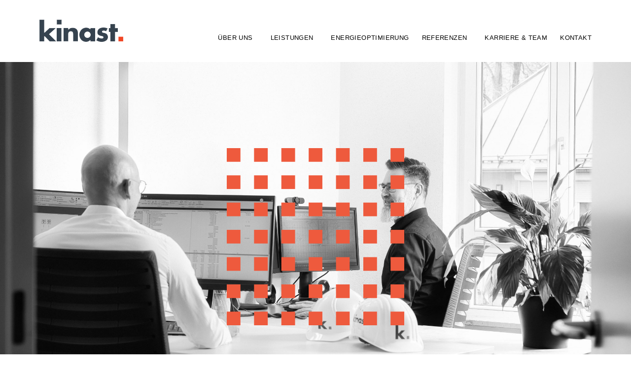

--- FILE ---
content_type: text/html; charset=UTF-8
request_url: https://kinastgmbh.de/ueber-uns/partnerbuero-linz/
body_size: 26967
content:
<!doctype html>
<html lang="de">
<head>
	<meta charset="UTF-8">
	<meta name="viewport" content="width=device-width, initial-scale=1">
	<link rel="profile" href="https://gmpg.org/xfn/11">
	<meta name='robots' content='index, follow, max-image-preview:large, max-snippet:-1, max-video-preview:-1' />

	<!-- This site is optimized with the Yoast SEO plugin v26.8 - https://yoast.com/product/yoast-seo-wordpress/ -->
	<title>PARTNERBÜRO LINZ - Kinast</title>
	<link rel="canonical" href="https://kinastgmbh.de/ueber-uns/partnerbuero-linz/" />
	<meta property="og:locale" content="de_DE" />
	<meta property="og:type" content="article" />
	<meta property="og:title" content="PARTNERBÜRO LINZ - Kinast" />
	<meta property="og:description" content="PARTNERBÜRO LINZ Mit unserem Partnerbüro in Linz, der Kinast Schmid GmbH, garantieren wir unseren Kunden Fachkompetenz und Präsenz in Österreich. Hier bedienen wir alle Leistungen von der Planung, über die Ausschreibung, bis hin zur Bauüberwachung für Neubauten und Sanierung. Mehr Informationen erhalten Sie hier: www.kinastschmidgmbh.at 0 JAHRE ZUSAMMENARBEIT 0 MITARBEITER:INNEN 0 GEMEINSAME PROJEKTE" />
	<meta property="og:url" content="https://kinastgmbh.de/ueber-uns/partnerbuero-linz/" />
	<meta property="og:site_name" content="Kinast" />
	<meta property="article:modified_time" content="2023-02-16T09:43:54+00:00" />
	<meta property="og:image" content="https://kinastgmbh.de/wp-content/uploads/2022/03/deco-1.png" />
	<meta name="twitter:card" content="summary_large_image" />
	<meta name="twitter:label1" content="Geschätzte Lesezeit" />
	<meta name="twitter:data1" content="1 Minute" />
	<script type="application/ld+json" class="yoast-schema-graph">{"@context":"https://schema.org","@graph":[{"@type":"WebPage","@id":"https://kinastgmbh.de/ueber-uns/partnerbuero-linz/","url":"https://kinastgmbh.de/ueber-uns/partnerbuero-linz/","name":"PARTNERBÜRO LINZ - Kinast","isPartOf":{"@id":"https://kinastgmbh.de/#website"},"primaryImageOfPage":{"@id":"https://kinastgmbh.de/ueber-uns/partnerbuero-linz/#primaryimage"},"image":{"@id":"https://kinastgmbh.de/ueber-uns/partnerbuero-linz/#primaryimage"},"thumbnailUrl":"https://kinastgmbh.de/wp-content/uploads/2022/03/deco-1.png","datePublished":"2022-05-05T11:11:10+00:00","dateModified":"2023-02-16T09:43:54+00:00","breadcrumb":{"@id":"https://kinastgmbh.de/ueber-uns/partnerbuero-linz/#breadcrumb"},"inLanguage":"de","potentialAction":[{"@type":"ReadAction","target":["https://kinastgmbh.de/ueber-uns/partnerbuero-linz/"]}]},{"@type":"ImageObject","inLanguage":"de","@id":"https://kinastgmbh.de/ueber-uns/partnerbuero-linz/#primaryimage","url":"https://kinastgmbh.de/wp-content/uploads/2022/03/deco-1.png","contentUrl":"https://kinastgmbh.de/wp-content/uploads/2022/03/deco-1.png","width":360,"height":360},{"@type":"BreadcrumbList","@id":"https://kinastgmbh.de/ueber-uns/partnerbuero-linz/#breadcrumb","itemListElement":[{"@type":"ListItem","position":1,"name":"Home","item":"https://kinastgmbh.de/"},{"@type":"ListItem","position":2,"name":"ÜBER UNS","item":"https://kinastgmbh.de/ueber-uns/"},{"@type":"ListItem","position":3,"name":"PARTNERBÜRO LINZ"}]},{"@type":"WebSite","@id":"https://kinastgmbh.de/#website","url":"https://kinastgmbh.de/","name":"Kinast","description":"","publisher":{"@id":"https://kinastgmbh.de/#organization"},"potentialAction":[{"@type":"SearchAction","target":{"@type":"EntryPoint","urlTemplate":"https://kinastgmbh.de/?s={search_term_string}"},"query-input":{"@type":"PropertyValueSpecification","valueRequired":true,"valueName":"search_term_string"}}],"inLanguage":"de"},{"@type":"Organization","@id":"https://kinastgmbh.de/#organization","name":"Kinast GmbH","url":"https://kinastgmbh.de/","logo":{"@type":"ImageObject","inLanguage":"de","@id":"https://kinastgmbh.de/#/schema/logo/image/","url":"https://kinastgmbh.de/wp-content/uploads/2022/03/logo-kinast.png","contentUrl":"https://kinastgmbh.de/wp-content/uploads/2022/03/logo-kinast.png","width":170,"height":46,"caption":"Kinast GmbH"},"image":{"@id":"https://kinastgmbh.de/#/schema/logo/image/"},"sameAs":["https://www.linkedin.com/company/79379078","https://www.xing.com/profile/Alfred_Kinast"]}]}</script>
	<!-- / Yoast SEO plugin. -->


<link rel="alternate" type="application/rss+xml" title="Kinast &raquo; Feed" href="https://kinastgmbh.de/feed/" />
<link rel="alternate" type="application/rss+xml" title="Kinast &raquo; Kommentar-Feed" href="https://kinastgmbh.de/comments/feed/" />
<link rel="alternate" title="oEmbed (JSON)" type="application/json+oembed" href="https://kinastgmbh.de/wp-json/oembed/1.0/embed?url=https%3A%2F%2Fkinastgmbh.de%2Fueber-uns%2Fpartnerbuero-linz%2F" />
<link rel="alternate" title="oEmbed (XML)" type="text/xml+oembed" href="https://kinastgmbh.de/wp-json/oembed/1.0/embed?url=https%3A%2F%2Fkinastgmbh.de%2Fueber-uns%2Fpartnerbuero-linz%2F&#038;format=xml" />
<style id='wp-img-auto-sizes-contain-inline-css'>
img:is([sizes=auto i],[sizes^="auto," i]){contain-intrinsic-size:3000px 1500px}
/*# sourceURL=wp-img-auto-sizes-contain-inline-css */
</style>
<link rel='stylesheet' id='jellyfish_cw_css-css' href='https://kinastgmbh.de/wp-content/plugins/jellyfish-counter-widget/jellyfish-odometer-class/css/jellyfish-counter.css?ver=e77d8a50fb2edaac63a9cd0ab426ca95' media='all' />
<style id='wp-emoji-styles-inline-css'>

	img.wp-smiley, img.emoji {
		display: inline !important;
		border: none !important;
		box-shadow: none !important;
		height: 1em !important;
		width: 1em !important;
		margin: 0 0.07em !important;
		vertical-align: -0.1em !important;
		background: none !important;
		padding: 0 !important;
	}
/*# sourceURL=wp-emoji-styles-inline-css */
</style>
<style id='global-styles-inline-css'>
:root{--wp--preset--aspect-ratio--square: 1;--wp--preset--aspect-ratio--4-3: 4/3;--wp--preset--aspect-ratio--3-4: 3/4;--wp--preset--aspect-ratio--3-2: 3/2;--wp--preset--aspect-ratio--2-3: 2/3;--wp--preset--aspect-ratio--16-9: 16/9;--wp--preset--aspect-ratio--9-16: 9/16;--wp--preset--color--black: #000000;--wp--preset--color--cyan-bluish-gray: #abb8c3;--wp--preset--color--white: #ffffff;--wp--preset--color--pale-pink: #f78da7;--wp--preset--color--vivid-red: #cf2e2e;--wp--preset--color--luminous-vivid-orange: #ff6900;--wp--preset--color--luminous-vivid-amber: #fcb900;--wp--preset--color--light-green-cyan: #7bdcb5;--wp--preset--color--vivid-green-cyan: #00d084;--wp--preset--color--pale-cyan-blue: #8ed1fc;--wp--preset--color--vivid-cyan-blue: #0693e3;--wp--preset--color--vivid-purple: #9b51e0;--wp--preset--gradient--vivid-cyan-blue-to-vivid-purple: linear-gradient(135deg,rgb(6,147,227) 0%,rgb(155,81,224) 100%);--wp--preset--gradient--light-green-cyan-to-vivid-green-cyan: linear-gradient(135deg,rgb(122,220,180) 0%,rgb(0,208,130) 100%);--wp--preset--gradient--luminous-vivid-amber-to-luminous-vivid-orange: linear-gradient(135deg,rgb(252,185,0) 0%,rgb(255,105,0) 100%);--wp--preset--gradient--luminous-vivid-orange-to-vivid-red: linear-gradient(135deg,rgb(255,105,0) 0%,rgb(207,46,46) 100%);--wp--preset--gradient--very-light-gray-to-cyan-bluish-gray: linear-gradient(135deg,rgb(238,238,238) 0%,rgb(169,184,195) 100%);--wp--preset--gradient--cool-to-warm-spectrum: linear-gradient(135deg,rgb(74,234,220) 0%,rgb(151,120,209) 20%,rgb(207,42,186) 40%,rgb(238,44,130) 60%,rgb(251,105,98) 80%,rgb(254,248,76) 100%);--wp--preset--gradient--blush-light-purple: linear-gradient(135deg,rgb(255,206,236) 0%,rgb(152,150,240) 100%);--wp--preset--gradient--blush-bordeaux: linear-gradient(135deg,rgb(254,205,165) 0%,rgb(254,45,45) 50%,rgb(107,0,62) 100%);--wp--preset--gradient--luminous-dusk: linear-gradient(135deg,rgb(255,203,112) 0%,rgb(199,81,192) 50%,rgb(65,88,208) 100%);--wp--preset--gradient--pale-ocean: linear-gradient(135deg,rgb(255,245,203) 0%,rgb(182,227,212) 50%,rgb(51,167,181) 100%);--wp--preset--gradient--electric-grass: linear-gradient(135deg,rgb(202,248,128) 0%,rgb(113,206,126) 100%);--wp--preset--gradient--midnight: linear-gradient(135deg,rgb(2,3,129) 0%,rgb(40,116,252) 100%);--wp--preset--font-size--small: 13px;--wp--preset--font-size--medium: 20px;--wp--preset--font-size--large: 36px;--wp--preset--font-size--x-large: 42px;--wp--preset--spacing--20: 0.44rem;--wp--preset--spacing--30: 0.67rem;--wp--preset--spacing--40: 1rem;--wp--preset--spacing--50: 1.5rem;--wp--preset--spacing--60: 2.25rem;--wp--preset--spacing--70: 3.38rem;--wp--preset--spacing--80: 5.06rem;--wp--preset--shadow--natural: 6px 6px 9px rgba(0, 0, 0, 0.2);--wp--preset--shadow--deep: 12px 12px 50px rgba(0, 0, 0, 0.4);--wp--preset--shadow--sharp: 6px 6px 0px rgba(0, 0, 0, 0.2);--wp--preset--shadow--outlined: 6px 6px 0px -3px rgb(255, 255, 255), 6px 6px rgb(0, 0, 0);--wp--preset--shadow--crisp: 6px 6px 0px rgb(0, 0, 0);}:root { --wp--style--global--content-size: 800px;--wp--style--global--wide-size: 1200px; }:where(body) { margin: 0; }.wp-site-blocks > .alignleft { float: left; margin-right: 2em; }.wp-site-blocks > .alignright { float: right; margin-left: 2em; }.wp-site-blocks > .aligncenter { justify-content: center; margin-left: auto; margin-right: auto; }:where(.wp-site-blocks) > * { margin-block-start: 24px; margin-block-end: 0; }:where(.wp-site-blocks) > :first-child { margin-block-start: 0; }:where(.wp-site-blocks) > :last-child { margin-block-end: 0; }:root { --wp--style--block-gap: 24px; }:root :where(.is-layout-flow) > :first-child{margin-block-start: 0;}:root :where(.is-layout-flow) > :last-child{margin-block-end: 0;}:root :where(.is-layout-flow) > *{margin-block-start: 24px;margin-block-end: 0;}:root :where(.is-layout-constrained) > :first-child{margin-block-start: 0;}:root :where(.is-layout-constrained) > :last-child{margin-block-end: 0;}:root :where(.is-layout-constrained) > *{margin-block-start: 24px;margin-block-end: 0;}:root :where(.is-layout-flex){gap: 24px;}:root :where(.is-layout-grid){gap: 24px;}.is-layout-flow > .alignleft{float: left;margin-inline-start: 0;margin-inline-end: 2em;}.is-layout-flow > .alignright{float: right;margin-inline-start: 2em;margin-inline-end: 0;}.is-layout-flow > .aligncenter{margin-left: auto !important;margin-right: auto !important;}.is-layout-constrained > .alignleft{float: left;margin-inline-start: 0;margin-inline-end: 2em;}.is-layout-constrained > .alignright{float: right;margin-inline-start: 2em;margin-inline-end: 0;}.is-layout-constrained > .aligncenter{margin-left: auto !important;margin-right: auto !important;}.is-layout-constrained > :where(:not(.alignleft):not(.alignright):not(.alignfull)){max-width: var(--wp--style--global--content-size);margin-left: auto !important;margin-right: auto !important;}.is-layout-constrained > .alignwide{max-width: var(--wp--style--global--wide-size);}body .is-layout-flex{display: flex;}.is-layout-flex{flex-wrap: wrap;align-items: center;}.is-layout-flex > :is(*, div){margin: 0;}body .is-layout-grid{display: grid;}.is-layout-grid > :is(*, div){margin: 0;}body{padding-top: 0px;padding-right: 0px;padding-bottom: 0px;padding-left: 0px;}a:where(:not(.wp-element-button)){text-decoration: underline;}:root :where(.wp-element-button, .wp-block-button__link){background-color: #32373c;border-width: 0;color: #fff;font-family: inherit;font-size: inherit;font-style: inherit;font-weight: inherit;letter-spacing: inherit;line-height: inherit;padding-top: calc(0.667em + 2px);padding-right: calc(1.333em + 2px);padding-bottom: calc(0.667em + 2px);padding-left: calc(1.333em + 2px);text-decoration: none;text-transform: inherit;}.has-black-color{color: var(--wp--preset--color--black) !important;}.has-cyan-bluish-gray-color{color: var(--wp--preset--color--cyan-bluish-gray) !important;}.has-white-color{color: var(--wp--preset--color--white) !important;}.has-pale-pink-color{color: var(--wp--preset--color--pale-pink) !important;}.has-vivid-red-color{color: var(--wp--preset--color--vivid-red) !important;}.has-luminous-vivid-orange-color{color: var(--wp--preset--color--luminous-vivid-orange) !important;}.has-luminous-vivid-amber-color{color: var(--wp--preset--color--luminous-vivid-amber) !important;}.has-light-green-cyan-color{color: var(--wp--preset--color--light-green-cyan) !important;}.has-vivid-green-cyan-color{color: var(--wp--preset--color--vivid-green-cyan) !important;}.has-pale-cyan-blue-color{color: var(--wp--preset--color--pale-cyan-blue) !important;}.has-vivid-cyan-blue-color{color: var(--wp--preset--color--vivid-cyan-blue) !important;}.has-vivid-purple-color{color: var(--wp--preset--color--vivid-purple) !important;}.has-black-background-color{background-color: var(--wp--preset--color--black) !important;}.has-cyan-bluish-gray-background-color{background-color: var(--wp--preset--color--cyan-bluish-gray) !important;}.has-white-background-color{background-color: var(--wp--preset--color--white) !important;}.has-pale-pink-background-color{background-color: var(--wp--preset--color--pale-pink) !important;}.has-vivid-red-background-color{background-color: var(--wp--preset--color--vivid-red) !important;}.has-luminous-vivid-orange-background-color{background-color: var(--wp--preset--color--luminous-vivid-orange) !important;}.has-luminous-vivid-amber-background-color{background-color: var(--wp--preset--color--luminous-vivid-amber) !important;}.has-light-green-cyan-background-color{background-color: var(--wp--preset--color--light-green-cyan) !important;}.has-vivid-green-cyan-background-color{background-color: var(--wp--preset--color--vivid-green-cyan) !important;}.has-pale-cyan-blue-background-color{background-color: var(--wp--preset--color--pale-cyan-blue) !important;}.has-vivid-cyan-blue-background-color{background-color: var(--wp--preset--color--vivid-cyan-blue) !important;}.has-vivid-purple-background-color{background-color: var(--wp--preset--color--vivid-purple) !important;}.has-black-border-color{border-color: var(--wp--preset--color--black) !important;}.has-cyan-bluish-gray-border-color{border-color: var(--wp--preset--color--cyan-bluish-gray) !important;}.has-white-border-color{border-color: var(--wp--preset--color--white) !important;}.has-pale-pink-border-color{border-color: var(--wp--preset--color--pale-pink) !important;}.has-vivid-red-border-color{border-color: var(--wp--preset--color--vivid-red) !important;}.has-luminous-vivid-orange-border-color{border-color: var(--wp--preset--color--luminous-vivid-orange) !important;}.has-luminous-vivid-amber-border-color{border-color: var(--wp--preset--color--luminous-vivid-amber) !important;}.has-light-green-cyan-border-color{border-color: var(--wp--preset--color--light-green-cyan) !important;}.has-vivid-green-cyan-border-color{border-color: var(--wp--preset--color--vivid-green-cyan) !important;}.has-pale-cyan-blue-border-color{border-color: var(--wp--preset--color--pale-cyan-blue) !important;}.has-vivid-cyan-blue-border-color{border-color: var(--wp--preset--color--vivid-cyan-blue) !important;}.has-vivid-purple-border-color{border-color: var(--wp--preset--color--vivid-purple) !important;}.has-vivid-cyan-blue-to-vivid-purple-gradient-background{background: var(--wp--preset--gradient--vivid-cyan-blue-to-vivid-purple) !important;}.has-light-green-cyan-to-vivid-green-cyan-gradient-background{background: var(--wp--preset--gradient--light-green-cyan-to-vivid-green-cyan) !important;}.has-luminous-vivid-amber-to-luminous-vivid-orange-gradient-background{background: var(--wp--preset--gradient--luminous-vivid-amber-to-luminous-vivid-orange) !important;}.has-luminous-vivid-orange-to-vivid-red-gradient-background{background: var(--wp--preset--gradient--luminous-vivid-orange-to-vivid-red) !important;}.has-very-light-gray-to-cyan-bluish-gray-gradient-background{background: var(--wp--preset--gradient--very-light-gray-to-cyan-bluish-gray) !important;}.has-cool-to-warm-spectrum-gradient-background{background: var(--wp--preset--gradient--cool-to-warm-spectrum) !important;}.has-blush-light-purple-gradient-background{background: var(--wp--preset--gradient--blush-light-purple) !important;}.has-blush-bordeaux-gradient-background{background: var(--wp--preset--gradient--blush-bordeaux) !important;}.has-luminous-dusk-gradient-background{background: var(--wp--preset--gradient--luminous-dusk) !important;}.has-pale-ocean-gradient-background{background: var(--wp--preset--gradient--pale-ocean) !important;}.has-electric-grass-gradient-background{background: var(--wp--preset--gradient--electric-grass) !important;}.has-midnight-gradient-background{background: var(--wp--preset--gradient--midnight) !important;}.has-small-font-size{font-size: var(--wp--preset--font-size--small) !important;}.has-medium-font-size{font-size: var(--wp--preset--font-size--medium) !important;}.has-large-font-size{font-size: var(--wp--preset--font-size--large) !important;}.has-x-large-font-size{font-size: var(--wp--preset--font-size--x-large) !important;}
:root :where(.wp-block-pullquote){font-size: 1.5em;line-height: 1.6;}
/*# sourceURL=global-styles-inline-css */
</style>
<link rel='stylesheet' id='hello-elementor-css' href='https://kinastgmbh.de/wp-content/themes/hello-elementor/assets/css/reset.css?ver=3.4.5' media='all' />
<link rel='stylesheet' id='hello-elementor-theme-style-css' href='https://kinastgmbh.de/wp-content/themes/hello-elementor/assets/css/theme.css?ver=3.4.5' media='all' />
<link rel='stylesheet' id='hello-elementor-header-footer-css' href='https://kinastgmbh.de/wp-content/themes/hello-elementor/assets/css/header-footer.css?ver=3.4.5' media='all' />
<link rel='stylesheet' id='elementor-frontend-css' href='https://kinastgmbh.de/wp-content/plugins/elementor/assets/css/frontend.min.css?ver=3.33.4' media='all' />
<link rel='stylesheet' id='widget-image-css' href='https://kinastgmbh.de/wp-content/plugins/elementor/assets/css/widget-image.min.css?ver=3.33.4' media='all' />
<link rel='stylesheet' id='widget-icon-list-css' href='https://kinastgmbh.de/wp-content/plugins/elementor/assets/css/widget-icon-list.min.css?ver=3.33.4' media='all' />
<link rel='stylesheet' id='widget-nav-menu-css' href='https://kinastgmbh.de/wp-content/plugins/elementor-pro/assets/css/widget-nav-menu.min.css?ver=3.33.2' media='all' />
<link rel='stylesheet' id='e-sticky-css' href='https://kinastgmbh.de/wp-content/plugins/elementor-pro/assets/css/modules/sticky.min.css?ver=3.33.2' media='all' />
<link rel='stylesheet' id='elementor-icons-css' href='https://kinastgmbh.de/wp-content/plugins/elementor/assets/lib/eicons/css/elementor-icons.min.css?ver=5.44.0' media='all' />
<link rel='stylesheet' id='elementor-post-6-css' href='https://kinastgmbh.de/wp-content/uploads/elementor/css/post-6.css?ver=1769336193' media='all' />
<link rel='stylesheet' id='widget-counter-css' href='https://kinastgmbh.de/wp-content/plugins/elementor/assets/css/widget-counter.min.css?ver=3.33.4' media='all' />
<link rel='stylesheet' id='elementor-post-754-css' href='https://kinastgmbh.de/wp-content/uploads/elementor/css/post-754.css?ver=1769342227' media='all' />
<link rel='stylesheet' id='elementor-post-21-css' href='https://kinastgmbh.de/wp-content/uploads/elementor/css/post-21.css?ver=1769336194' media='all' />
<link rel='stylesheet' id='elementor-post-265-css' href='https://kinastgmbh.de/wp-content/uploads/elementor/css/post-265.css?ver=1769336194' media='all' />
<link rel='stylesheet' id='borlabs-cookie-css' href='https://kinastgmbh.de/wp-content/cache/borlabs-cookie/borlabs-cookie_1_de.css?ver=2.2.63-10' media='all' />
<link rel='stylesheet' id='hello-elementor-child-style-css' href='https://kinastgmbh.de/wp-content/themes/hello-theme-child-master/style.css?ver=1.0.0' media='all' />
<script src="https://kinastgmbh.de/wp-includes/js/jquery/jquery.min.js?ver=3.7.1" id="jquery-core-js"></script>
<script src="https://kinastgmbh.de/wp-includes/js/jquery/jquery-migrate.min.js?ver=3.4.1" id="jquery-migrate-js"></script>
<link rel="https://api.w.org/" href="https://kinastgmbh.de/wp-json/" /><link rel="alternate" title="JSON" type="application/json" href="https://kinastgmbh.de/wp-json/wp/v2/pages/754" /><meta name="generator" content="Elementor 3.33.4; features: additional_custom_breakpoints; settings: css_print_method-external, google_font-enabled, font_display-auto">
			<style>
				.e-con.e-parent:nth-of-type(n+4):not(.e-lazyloaded):not(.e-no-lazyload),
				.e-con.e-parent:nth-of-type(n+4):not(.e-lazyloaded):not(.e-no-lazyload) * {
					background-image: none !important;
				}
				@media screen and (max-height: 1024px) {
					.e-con.e-parent:nth-of-type(n+3):not(.e-lazyloaded):not(.e-no-lazyload),
					.e-con.e-parent:nth-of-type(n+3):not(.e-lazyloaded):not(.e-no-lazyload) * {
						background-image: none !important;
					}
				}
				@media screen and (max-height: 640px) {
					.e-con.e-parent:nth-of-type(n+2):not(.e-lazyloaded):not(.e-no-lazyload),
					.e-con.e-parent:nth-of-type(n+2):not(.e-lazyloaded):not(.e-no-lazyload) * {
						background-image: none !important;
					}
				}
			</style>
			<link rel="icon" href="https://kinastgmbh.de/wp-content/uploads/2022/03/Rechteck-411.svg" sizes="32x32" />
<link rel="icon" href="https://kinastgmbh.de/wp-content/uploads/2022/03/Rechteck-411.svg" sizes="192x192" />
<link rel="apple-touch-icon" href="https://kinastgmbh.de/wp-content/uploads/2022/03/Rechteck-411.svg" />
<meta name="msapplication-TileImage" content="https://kinastgmbh.de/wp-content/uploads/2022/03/Rechteck-411.svg" />
		<style id="wp-custom-css">
			/*Local Font*/
html, body, h1, h2, h3, h4, h5, h6, p, div, a, li, span, strong, label, input, textarea, checkbox, .elementor-element {
font-family: "Jost Local Font", Sans-serif!important;
}


/* Counter */
#counterJS p {
color: #FFFFFF;
font-family: "Jost", Sans-serif;
font-size: 50px;
font-weight: 400;
text-transform: uppercase;
font-style: normal;
line-height: 90px;
letter-spacing: 2.1px;
word-spacing: 0px;
}
@media only screen and (max-width: 1024px) {
#counterJS p {
font-size: 30px;
letter-spacing: 0.9px;
word-spacing: 0px;
 }
}
@media only screen and (max-width: 767px) {
#counterJS p {
 line-height: 45px;
 }
}

/* Toggle */
.togglerTagStartseite #elementor-tab-title-6572 {
	min-height: 10px!important;
}

/* Menu */
.menuNavbar ul.elementor-nav-menu--dropdown a {
	border: none;
}
.menuNavbar .elementor-nav-menu--main .elementor-nav-menu a {
	padding: 13px 10px 13px 10px;
}

/* General */
.title-style40 h1,
.title-style40 h2,
.title-style40 h3 {
	font-size: 40px;
	line-height: 50px;
	font-weight: 400;
	letter-spacing: 1.2px;
	text-transform: uppercase;
	font-family: "Jost", Sans-serif;
}
.title-style40 h1 strong {
	color: #EE5A3D;
	font-weight: 400;
}

.title-style30 h2 {
	font-size: 30px;
	line-height: 60px;
	font-weight: 400;
	letter-spacing: 0.9px;
	text-transform: uppercase;
	font-family: "Jost", Sans-serif;
}
.title-style30 h3 {
	font-size: 30px;
	line-height: 40px;
	font-weight: 400;
	letter-spacing: 0.9px;
	text-transform: uppercase;
	font-family: "Jost", Sans-serif;
}

.title-style30 h2 strong,
.title-style30 h3 strong {
	font-weight: 400;
	color: #EE5A3D;
}

.text-style18 p {
	font-size: 18px;
	line-height: 26px;
	font-weight: 400;
	letter-spacing: 0.54px;
	font-family: "Jost", Sans-serif;
}

.text-style18 p strong,
.text-style18 p a {
	color: #EE5A3D;
	font-weight: 500;
}

.page-id-1664 .text-style18 p strong,
.page-id-1629 .text-style18 p strong {
  color: #000;
	font-weight: 600;
}
.page-id-1629 .text-style18 a {
	color: #000;align-content
}

/* Icon TOP */
.iconTop.elementor-widget .elementor-icon-list-item, .elementor-widget .elementor-icon-list-item a {
	align-items: inherit!important;
}
.iconTop .elementor-icon-list-icon {
	margin-top:5px;
}
/* Buttons Orange */

.custom-button-sectionOrange .elementor-button-link {
	min-width: 220px;
}
.custom-button-sectionOrange {
	position: relative;
	max-width: 220px;
}
.custom-button-sectionOrange::before {
	position: absolute;
	content: '';
	width: 50px;
	height: 2px;
	background-color: #EE5A3D;
	top: 0;
	left: 0;
}
.custom-button-sectionOrange::after {
	position: absolute;
	content: '';
	width: 50px;
	height: 2px;
	background-color: #EE5A3D;
	bottom: 0;
	right: 0;
}

/* Buttons White + OrangeRight*/

.custom-button-sectionWhite .elementor-button-link,
.custom-button-sectionOrangeRight .elementor-button-link {
	min-width: 220px;
}
.custom-button-sectionWhiteLeft .elementor-button-link {
	min-width: 310px;
}
.custom-button-sectionWhite,
.custom-button-sectionOrangeRight {
	position: relative;
	max-width: 220px;
	margin-left: auto;
}
.custom-button-sectionWhiteLeft {
	position: relative;
	max-width: 310px;
	margin-right: auto;
}
.custom-button-sectionWhite::before,
.custom-button-sectionWhiteLeft::before {
	position: absolute;
	content: '';
	width: 50px;
	height: 2px;
	background-color: #fff;
	top: 0;
	left: 0;
}
.custom-button-sectionWhite::after,
.custom-button-sectionWhiteLeft::after{
	position: absolute;
	content: '';
	width: 50px;
	height: 2px;
	background-color: #fff;
	bottom: 0;
	right: 0;
}
.custom-button-sectionOrangeRight::before{
	position: absolute;
	content: '';
	width: 50px;
	height: 2px;
	background-color: #EE5A3D;
	top: 0;
	left: 0;
}
.custom-button-sectionOrangeRight::after{
	position: absolute;
	content: '';
	width: 50px;
	height: 2px;
	background-color: #EE5A3D;
	bottom: 0;
	right: 0;
}
/* Slider Referenzen */
.sliderRef.elementor-arrows-position-outside .swiper-container {
 	width: calc(100% - 110px); 
}
.sliderRef .elementor-slides .swiper-slide-inner {
	display: block;
}
.sliderRef .sliderReferenzen {
	display: flex;
}
.sliderRef .swiper-pagination {
	display: none;
}
.sliderRef .imageContainer {
	width: 25%;
}
.sliderRef .contentContainer {
	width: 75%;
	padding: 55px 60px;
}
.sliderProfile .contentContainer {
	width: 75%;
	padding: 35px 60px;
}
.sliderRef .contentContainer .container-2cl {
	display: flex;
	flex-direction: row;
  flex-wrap: nowrap;
}
.sliderRef .imageContainer img {
	width: 100%;
	height: 100%;
	max-width: 266px;
}
.sliderRef.sliderProfile .contentContainer h4 {
	font-size: 30px!important;
	line-height: 45px!important;
	letter-spacing: 0.9px!important;
	font-weight: 400!important;
}
.sliderRef .contentContainer p,
.sliderRef .contentContainer p strong {
	font-size: 18px;
	line-height: 30px;
	letter-spacing: 0.54px;
	font-weight: 400;
}
.sliderRef .contentContainer p strong {
	font-weight: 600;
}

.sliderRef .contentContainer .container-2cl p {
	font-size: 18px;
	line-height: 26px;
	letter-spacing: 0.54px;
	font-weight: 400;
	margin-bottom: 0px;
}
.page-id-981 .sliderRef .contentContainer .container-2cl a.btn-sliderRef{
		max-width: 300px!important;
}

.sliderRef .contentContainer .container-2cl .btn-sliderRef {
	margin-left: auto;
	margin-top: auto;	
	display: inline;
}
.sliderRef .contentContainer .container-2cl a.btn-sliderRef {
  font-size: 18px;
	line-height: 26px;
	letter-spacing: 0.54px;
	font-weight: 600;
	color: #000;
	text-align: center;
	position: relative;
	width: 100%;
	max-width: 220px!important;
	padding: 11px 25px;
	border-left: 2px solid #fff;
	border-right: 2px solid #fff;
}
.sliderRef .contentContainer .container-2cl a.btn-sliderRef::before {
	position: absolute;
	content: '';
	width: 50px;
	height: 2px;
	background-color: #fff;
	top: 0;
	left: 0;
}
.sliderRef .contentContainer .container-2cl a.btn-sliderRef::after {
	position: absolute;
	content: '';
	width: 50px;
	height: 2px;
	background-color: #fff;
	bottom: 0;
	right: 0;
}
.sliderRef .elementor-swiper-button {
		display: flex;
		align-items: center;
		justify-content: center;
		width: 57px;
		height: 57px;
    background: #000;
    color: #fff;
    opacity: 1;
		border-bottom: 4px solid #EE5A3D;
	  border-top: 4px solid #EE5A3D;
}
.sliderRef .eicon-chevron-left::before {
	content: url("https://kinastgmbh.de/wp-content/uploads/2022/04/arrow-left.jpg")!important;
}
.sliderRef .eicon-chevron-right::before {
	content: url("https://kinastgmbh.de/wp-content/uploads/2022/04/arrow-right.jpg")!important;
}
.sliderRef .elementor-swiper-button.elementor-swiper-button-prev {
	left: -20px!important;
}
.sliderRef .elementor-swiper-button.elementor-swiper-button-next {
	right: -20px!important;
}

/* Slider team */
.sliderTeam .elementor-swiper-button {
		display: flex;
		align-items: center;
		justify-content: center;
		width: 57px;
		height: 57px;
    background: #000;
    color: #fff;
    opacity: 1;
	border-bottom: 4px solid #EE5A3D;
	border-top: 4px solid #EE5A3D;
}

.sliderTeam .eicon-chevron-left::before {
	content: url("https://kinastgmbh.de/wp-content/uploads/2022/04/arrow-left.jpg")!important;
}

.sliderTeam .eicon-chevron-right::before {
	content: url("https://kinastgmbh.de/wp-content/uploads/2022/04/arrow-right.jpg")!important;
}

.iconListContact.elementor-widget .elementor-icon-list-item, .iconListContact.elementor-widget .elementor-icon-list-item a {
	align-items: flex-start!important;
}
.iconListContact .elementor-icon-list-text {
	margin-top: -3px;
}

/* Contact Form */

.custom-contact-form input::placeholder,
.custom-contact-form textarea::placeholder {
	opacity: 1!important;
}
.custom-contact-form .elementor-field-type-submit {
	padding-top: 107px;
}
.custom-contact-form textarea {
    height: 12em;
    width: 50em;
}
.custom-contact-form .elementor-button.elementor-size-sm {
	border-right: solid 2px #DE785B!important;
	border-left: solid 2px #DE785B!important;
}
.custom-contact-form .elementor-button {
	position: relative;
}
.custom-contact-form button {
	min-width: 296px;
}
.custom-contact-form .elementor-button::before {
	position: absolute;
	content: '';
	width: 50px;
	height: 2px;
	background-color: #DE785B;
	top: 0px;
	left: 0;
}
.custom-contact-form .elementor-button::after {
	position: absolute;
	content: '';
	width: 50px;
	height: 2px;
	background-color: #DE785B;
	bottom: 0;
	right: -1px;
}
.custom-contact-form .elementor-field-group input,
.custom-contact-form .elementor-field-group textarea {
	padding: 8px 16px 8px 0px;
}
.custom-contact-form textarea {
	resize: none;
}
.custom-contact-form input::placeholder,
.custom-contact-form textarea::placeholder {
	opacity:1!important;
}
.custom-contact-form input, 
.custom-contact-form textarea {
	padding-left:0;
}
.custom-contact-form .elementor-field-type-acceptance label,
.custom-contact-form .elementor-field-type-acceptance a {
	font-size:14px!important;
	line-height:19px!important;
	font-weight:400!important;
	color:#000;
}
.custom-contact-form .elementor-field-type-acceptance a {
	text-decoration:underline;
}
.custom-contact-form .elementor-field-option {
	display:flex;
}
.custom-contact-form .elementor-field-type-acceptance label {
	padding-left:10px;
	
}
.custom-contact-form .elementor-field-type-acceptance input {
	margin-top: 5px;
	align-self:start;
}
.custom-contact-form .elementor-field-type-acceptance {
	margin-bottom:-50px!important;
}

/* Box Hover */
.elementor-1271 .elementor-element.elementor-element-0ef980c:not(.elementor-motion-effects-element-type-background) > .elementor-column-wrap {
	background-size: cover!important;
}
.containerEventImg {
	display: flex;
  flex-direction: column;
  justify-content: center;
	width: 100%!important;
	max-width: 375px!important;
	min-height: 375px!important;
}
.containerEventImg p {
	margin-bottom: 20px;
}
.containerEventImg a {
  font-size: 18px;
	line-height: 26px;
	letter-spacing: 0.54px;
	font-weight: 600;
	color: #000;
	text-align: center;
	position: relative;
	width: 100%;
	max-width: 220px!important;
	padding: 11px 25px;
	border-left: 2px solid #fff;
	border-right: 2px solid #fff;
}
.containerEventImg a::before {
	position: absolute;
	content: '';
	width: 50px;
	height: 2px;
	background-color: #fff;
	top: 0;
	left: 0;
}
.containerEventImg a::after {
	position: absolute;
	content: '';
	width: 50px;
	height: 2px;
	background-color: #fff;
	bottom: 0;
	right: 0;
}
.event-img .elementor-column-wrap.elementor-element-populated {
	max-width: 375px!important;
	max-height: 375px!important;
	background-size: cover!important;
}
.containerEventImg {
	visibility: hidden;
	background-color: #EE5A3D!important;
	display: flex;
  padding: 0 50px;
}
.event-img:hover .containerEventImg {
	visibility: visible!important;
	transition: 1.6s!important;
}

/* Cards Info Bildings */
.cardsTextTitle p {
	margin-top: 10px;
	min-height: 80px;
}

/* Karriere & Team */
.profileInfoTeam p {
	min-height: 75px;
}

/* Slider Icons Karriere & Team */
.orange-icons-carousel .elementor-main-swiper {
 	width: calc(100% - 150px)!important; 
} 
.orange-icons-carousel .content-slider {
	display: flex!important;
	flex-direction: column;
	justify-content: flex-end!important;
	justify-content: center!important;
}
.orange-icons-carousel .text-carousel {
	margin-top: 10px;
}
.orange-icons-carousel p {
	margin-bottom: 0px;
}
.orange-icons-carousel p:nth-child(2){
	display:none;
	text-transform:uppercase;
}
.orange-icons-carousel .swiper-slide:hover p:nth-child(2) {
	display:block!important	
}
.orange-icons-carousel .swiper-slide:hover p:nth-child(1) {
	display:none;
}
.orange-icons-carousel .elementor-testimonial__footer {
	display: none;
}
.orange-icons-carousel .elementor-testimonial {
	max-height: 100%;
	height: 100%;
}
.orange-icons-carousel .elementor-testimonial__content {
	margin-top: 0px;
	height: 100%;
}
.orange-icons-carousel .elementor-testimonial__text {
	height: 100%;
}
.orange-icons-carousel .content-slider {
	height: 100%;
}
.orange-icons-carousel .elementor-main-swiper .swiper-slide {
	min-height: 266px;
}
.orange-icons-carousel .swiper-slide , .red-icons-carousel .elementor-testimonial {
	max-height:266px;
}
.orange-icons-carousel .elementor-testimonial__content {
/* 	margin-top: -40px; */
}
.orange-icons-carousel .swiper-slide:hover {
	background:#EE5A3D;
}
.orange-icons-carousel .swiper-slide:hover img:nth-child(1) {
display:none;
}
.orange-icons-carousel .swiper-slide:hover img:nth-child(2) {
	display:block;
}
.orange-icons-carousel .swiper-slide img:nth-child(2) {
	display:none;
}
.orange-icons-carousel .swiper-slide:hover p {
	color:#000;
}
.orange-icons-carousel .image-carousel img {
	max-width: 100px;
}
.orange-icons-carousel .elementor-swiper-button-prev i::before {
	content:url('/wp-content/uploads/2022/04/arrow-left.jpg')
}
.orange-icons-carousel .elementor-swiper-button-next i::before {
	content:url('/wp-content/uploads/2022/04/arrow-right.jpg')
}

/* Toggle Jobs Karriere & Team */
.toggleKarriereTeam .elementor-tab-title {
	margin-bottom: 5px;
}
.toggleKarriereTeam .toggleContainer {
	display: flex;
	flex-direction: column;
	padding: 20px 50px;
}
.toggleKarriereTeam .toggleContainer .firstpartToggle {
	display: flex;
	flex-direction: row;
	padding-bottom: 100px;
}
.toggleKarriereTeam .toggleContainer .firstpartToggle .col-leftToggle {
	width: 35%;
	margin-right: 15px;
}
.toggleKarriereTeam .toggleContainer .firstpartToggle .col-rightToggle {
	width: 65%;
	margin-left: 15px;
}
.toggleKarriereTeam .toggleContainer .firstpartToggle .col-leftToggle .row-1Toggle {
	padding-top: 190px;
}
.toggleKarriereTeam .toggleContainer .firstpartToggle .col-leftToggle .row-1Toggle img{
	display: block;	
  width: 100%;
	max-width: 75px;
	height: 100%;
	margin-bottom: 5px;
}
.toggleKarriereTeam .toggleContainer .firstpartToggle .col-leftToggle .row-1Toggle p,
.toggleKarriereTeam .toggleContainer .firstpartToggle .col-leftToggle .row-2Toggle p,
.toggleKarriereTeam .toggleContainer .firstpartToggle .col-leftToggle .row-2Toggle a{
	font-size: 18px;
	line-height: 26px;
	letter-spacing: 0px;
	font-weight: 400;
	color: #000;
	font-family: Jost;
}
.toggleKarriereTeam .toggleContainer .firstpartToggle .col-leftToggle .row-2Toggle {
  padding-top: 455px;
}
.toggleKarriereTeam .toggleContainer .firstpartToggle .col-leftToggle .row-2Toggle h4,
.toggleKarriereTeam .toggleContainer .firstpartToggle .col-rightToggle h4{
	font-size: 18px;
	line-height: 26px;
	letter-spacing: 0.54px;
	font-weight: 600;
	color: #EE5A3D;
	margin-bottom: 0px;
	font-family: Jost;
}
.toggleKarriereTeam .toggleContainer .firstpartToggle .col-rightToggle h4 {
	margin-top: 20px;
}
.toggleKarriereTeam .toggleContainer .firstpartToggle .col-rightToggle h3 {	
	font-size: 40px;
	line-height: 50px;
	letter-spacing: 1.2px;
	font-weight: 600;
	color: #EE5A3D;
	font-family: Jost;
	margin-bottom: 20px;
}
.toggleKarriereTeam .toggleContainer .firstpartToggle .col-rightToggle strong {	
	font-size: 20px;
	line-height: 26px;
	letter-spacing: 0px;
	font-weight: 600;
	color: #000;
	font-family: Jost;
}
.toggleKarriereTeam .toggleContainer .firstpartToggle .col-rightToggle ul {
	padding-left: 15px;
}
.toggleKarriereTeam .toggleContainer .firstpartToggle .col-rightToggle li {	
	font-size: 17px;
	line-height: 26px;
	letter-spacing: 0px;
	font-weight: 400;
	color: #000;
	font-family: Jost;
}
.toggleKarriereTeam .toggleContainer .secondpartToggle p,
.toggleKarriereTeam .toggleContainer .secondpartToggle a {
	font-size: 18px;
	line-height: 26px;
	letter-spacing: 0px;
	font-weight: 400;
	color: #000;
	font-family: Jost;
	margin-bottom: 40px;
}
.toggleKarriereTeam .toggleContainer .secondpartToggle a.btn-toggle {
	font-weight: 600;
	padding: 10px 50px;
}
.toggleKarriereTeam .toggleContainer .secondpartToggle a.btn-toggle {
	border-right: solid 2px #DE785B!important;
	border-left: solid 2px #DE785B!important;
}
.toggleKarriereTeam .toggleContainer .secondpartToggle a.btn-toggle {
	position: relative;
}
.toggleKarriereTeam .toggleContainer .secondpartToggle a.btn-toggle::before {
	position: absolute;
	content: '';
	width: 50px;
	height: 2px;
	background-color: #DE785B;
	top: 0px;
	left: 0;
}
.toggleKarriereTeam .toggleContainer .secondpartToggle a.btn-toggle::after {
	position: absolute;
	content: '';
	width: 50px;
	height: 2px;
	background-color: #DE785B;
	bottom: 0;
	right: -1px;
}

/* Counter Numbers Left */
.counterNumbers .elementor-counter-number-prefix {
	display: none;
}
.counterNumbers .elementor-counter .elementor-counter-title {
	text-align: left!important;
}

/* Effects Pulse  */
/* .pulse img:hover {
  animation: pulse 1s infinite ease-in-out alternate;
}
@keyframes .pulse img:hover {
  from { transform: scale(0.8); }
  to { transform: scale(1.2); }
} */
/* -------------------------- */


/* Footer */
.socialMediaIcon .elementor-widget-wrap {
	flex-wrap: nowrap;
	align-items: flex-end;
	justify-content: right;
}
.socialMediaIcon .elementor-widget-wrap > .elementor-element {
	width: auto;
	margin-right: 20px;
}
.socialMediaIcon .elementor-widget-wrap > .elementor-element:nth-child(2) {
	margin-right: 0px;
}
.socialMediaIcon .elementor-widget-wrap > .elementor-element:last-child {
	margin-right: 0px;
}

/* Responsive */
@media only screen and (max-width:1024px) 	
{ 
	/* Effects Pulse  */
.pulse:hover {
  animation: none!important;
}
/* -------------------------- */
.title-style30 h2,
.title-style30 h3,
.title-style30 h4 {
 line-height: 40px;
 }
/* Homepage */
.sliderRef .imageContainer img {
	height: auto;
	max-width: 100%;
 }
.sliderRef .imageContainer {
		width: 50%;
 }
.sliderRef .contentContainer {
	width: 50%;
	padding: 25px;	
 }
.sliderRef .contentContainer .container-2cl {
	flex-direction: column;
 }
.sliderRef .contentContainer .container-2cl a.btn-sliderRef {
  font-size: 15px;
	line-height: 20px;
	max-width: 200px!important;
	position: absolute;
	bottom: 25px;
 }
.sliderRef .contentContainer p, .sliderRef .contentContainer p strong,
.sliderRef .contentContainer .container-2cl p {
	font-size: 18px;
	line-height: 22px;
}
.sliderRef .contentContainer .container-2cl .btn-sliderRef {
	margin-left: 0;
	margin-top: 20px;
	}
	/* Subpages Slider Profile */

	.sliderRef.sliderProfile .contentContainer h4 {
	font-size: 18px!important;
	line-height: 21px!important;
	letter-spacing: 0.54px!important;
}
	
.sliderProfile .contentContainer p strong {
	font-size: 18px;
	line-height: 21px;
	letter-spacing: 0.54px;
} 
.sliderProfile .contentContainer .container-2cl p strong {
	font-size: 18px;
	line-height: 21px;
	letter-spacing: 0.54px;
 }
.sliderProfile .imageContainer {
	width: 50%;
	}
/* Box Hover */
.event-img.elementor-column {
	justify-content: center!important;
 }
.event-img .elementor-element-populated {
	border: none!important;	
 }
.containerEventImg {
	visibility: visible;
 }
/* Cards Info Bildings */
.cardsTextTitle p {
	margin-top: 10px;
	min-height: auto;
 }
	/* Box Hover */
.elementor-1271 .elementor-element.elementor-element-0ef980c:not(.elementor-motion-effects-element-type-background) > .elementor-column-wrap {
	background: none!important;
}
}

@media only screen and (max-width:767px) 
{
.title-style40 h1,
.title-style40 h2,
.title-style40 h3 {
	font-size: 30px;
	line-height: 40px;
	font-weight: 400;
	letter-spacing: 1px;
}	
.custom-button-sectionWhite,
.custom-button-sectionOrangeRight {
	margin-left: 0px;
	margin-right: auto!important;
}
.sliderRef .swiper-pagination {
	display: block;
}
.sliderRef .swiper-container-horizontal > .swiper-pagination-bullets,
.sliderRef .swiper-pagination-custom, 
.sliderRef .swiper-pagination-fraction {
		bottom: -30px;
	}	
	.sliderRef .swiper-pagination-bullet {
		border-radius: 0;
		width: 12px;
		height: 12px;
		background: #EE5A3D;
	}
	.sliderRef .swiper-pagination-bullet.swiper-pagination-bullet-active {
	background: #000;
}
	.sliderRef .contentContainer .container-2cl a.btn-sliderRef {
		left: 25px;
	}	
.sliderRef .sliderReferenzen {
	flex-direction: column;	
  }
.sliderRef .imageContainer {
	text-align: left;	
  padding: 25px 25px 0 25px;
	}	
.sliderRef .imageContainer img {
	max-width: 360px;
	visibility: visible;
 }
.sliderRef .imageContainer {
	width: 100%;
	background-image: none;
 }
.sliderRef .contentContainer {
	width: 100%;
	padding: 25px;	
 }
.custom-contact-form .elementor-field-type-submit {
		padding-top: 35px;
	}
.sliderRef.elementor-arrows-position-outside .swiper-container {
		width: 100%;
	}
.sliderRef .elementor-swiper-button {
		display: none;
	}	
/* Toggle Jobs Karriere & Team */
.custom-button-sectionWhiteLeft .elementor-button-link {
	max-width: 310px;
}
	.orange-icons-carousel .elementor-main-swiper {
 	width: 100%!important; 
} 
.toggleKarriereTeam .toggleContainer {
	display: flex;
	flex-direction: column;
	padding: 20px 0px;
}
.toggleKarriereTeam .toggleContainer .firstpartToggle {
	display: flex;
	flex-direction: column-reverse;
	padding-bottom: 0px;
}
.toggleKarriereTeam .toggleContainer .firstpartToggle .col-leftToggle {
	width: 100%;
	margin-right: 0px;
}
.toggleKarriereTeam .toggleContainer .firstpartToggle .col-rightToggle {
	width: 100%;
	margin-left: 0px;
}
.toggleKarriereTeam .toggleContainer .firstpartToggle .col-leftToggle .row-1Toggle {
	padding-top: 30px;
}
.toggleKarriereTeam .toggleContainer .firstpartToggle .col-leftToggle .row-2Toggle {
  padding-top: 0px;
}
	
/* Footer */
.socialMediaIcon .elementor-widget-wrap {
	flex-wrap: nowrap;
	align-items: flex-end;
	justify-content: left;
}
}

		</style>
		</head>
<body data-rsssl=1 class="wp-singular page-template-default page page-id-754 page-child parent-pageid-678 wp-custom-logo wp-embed-responsive wp-theme-hello-elementor wp-child-theme-hello-theme-child-master esm-default hello-elementor-default elementor-default elementor-kit-6 elementor-page elementor-page-754">


<a class="skip-link screen-reader-text" href="#content">Zum Inhalt springen</a>

		<header data-elementor-type="header" data-elementor-id="21" class="elementor elementor-21 elementor-location-header" data-elementor-post-type="elementor_library">
					<section class="elementor-section elementor-top-section elementor-element elementor-element-0acefba elementor-section-boxed elementor-section-height-default elementor-section-height-default" data-id="0acefba" data-element_type="section" data-settings="{&quot;background_background&quot;:&quot;classic&quot;,&quot;sticky&quot;:&quot;top&quot;,&quot;sticky_on&quot;:[&quot;desktop&quot;,&quot;tablet&quot;,&quot;mobile&quot;],&quot;sticky_offset&quot;:0,&quot;sticky_effects_offset&quot;:0,&quot;sticky_anchor_link_offset&quot;:0}">
						<div class="elementor-container elementor-column-gap-default">
					<div class="elementor-column elementor-col-50 elementor-top-column elementor-element elementor-element-ccce33f" data-id="ccce33f" data-element_type="column">
			<div class="elementor-widget-wrap elementor-element-populated">
						<div class="elementor-element elementor-element-c6fb90b elementor-widget elementor-widget-theme-site-logo elementor-widget-image" data-id="c6fb90b" data-element_type="widget" data-widget_type="theme-site-logo.default">
				<div class="elementor-widget-container">
											<a href="https://kinastgmbh.de">
			<img width="170" height="46" src="https://kinastgmbh.de/wp-content/uploads/2022/03/logo-kinast.png" class="attachment-full size-full wp-image-22" alt="Ingenieurbüro Logo Kinast" />				</a>
											</div>
				</div>
					</div>
		</div>
				<div class="elementor-column elementor-col-50 elementor-top-column elementor-element elementor-element-58c41e5" data-id="58c41e5" data-element_type="column">
			<div class="elementor-widget-wrap elementor-element-populated">
						<section class="elementor-section elementor-inner-section elementor-element elementor-element-346dcb8 elementor-hidden-desktop elementor-hidden-tablet elementor-hidden-mobile elementor-section-boxed elementor-section-height-default elementor-section-height-default" data-id="346dcb8" data-element_type="section">
						<div class="elementor-container elementor-column-gap-default">
					<div class="elementor-column elementor-col-50 elementor-inner-column elementor-element elementor-element-bd0ab67" data-id="bd0ab67" data-element_type="column">
			<div class="elementor-widget-wrap elementor-element-populated">
						<div class="elementor-element elementor-element-c341a3f elementor-icon-list--layout-inline elementor-align-right elementor-mobile-align-left elementor-widget-mobile__width-auto elementor-list-item-link-full_width elementor-widget elementor-widget-icon-list" data-id="c341a3f" data-element_type="widget" data-widget_type="icon-list.default">
				<div class="elementor-widget-container">
							<ul class="elementor-icon-list-items elementor-inline-items">
							<li class="elementor-icon-list-item elementor-inline-item">
										<span class="elementor-icon-list-text">DE</span>
									</li>
								<li class="elementor-icon-list-item elementor-inline-item">
										<span class="elementor-icon-list-text">EN</span>
									</li>
						</ul>
						</div>
				</div>
					</div>
		</div>
				<div class="elementor-column elementor-col-50 elementor-inner-column elementor-element elementor-element-5b93345" data-id="5b93345" data-element_type="column">
			<div class="elementor-widget-wrap elementor-element-populated">
						<div class="elementor-element elementor-element-51e20d1 elementor-icon-list--layout-inline elementor-align-right elementor-mobile-align-left elementor-widget-mobile__width-auto elementor-list-item-link-full_width elementor-widget elementor-widget-icon-list" data-id="51e20d1" data-element_type="widget" data-widget_type="icon-list.default">
				<div class="elementor-widget-container">
							<ul class="elementor-icon-list-items elementor-inline-items">
							<li class="elementor-icon-list-item elementor-inline-item">
										<span class="elementor-icon-list-text">München</span>
									</li>
								<li class="elementor-icon-list-item elementor-inline-item">
										<span class="elementor-icon-list-text">Linz</span>
									</li>
						</ul>
						</div>
				</div>
					</div>
		</div>
					</div>
		</section>
				<div class="elementor-element elementor-element-290e3c5 elementor-nav-menu__align-end elementor-nav-menu--stretch elementor-nav-menu--dropdown-mobile elementor-nav-menu__text-align-center menuNavbar elementor-nav-menu--toggle elementor-nav-menu--burger elementor-widget elementor-widget-nav-menu" data-id="290e3c5" data-element_type="widget" data-settings="{&quot;full_width&quot;:&quot;stretch&quot;,&quot;submenu_icon&quot;:{&quot;value&quot;:&quot;&lt;i class=\&quot;\&quot; aria-hidden=\&quot;true\&quot;&gt;&lt;\/i&gt;&quot;,&quot;library&quot;:&quot;&quot;},&quot;layout&quot;:&quot;horizontal&quot;,&quot;toggle&quot;:&quot;burger&quot;}" data-widget_type="nav-menu.default">
				<div class="elementor-widget-container">
								<nav aria-label="Menü" class="elementor-nav-menu--main elementor-nav-menu__container elementor-nav-menu--layout-horizontal e--pointer-none">
				<ul id="menu-1-290e3c5" class="elementor-nav-menu"><li class="menu-item menu-item-type-post_type menu-item-object-page current-page-ancestor menu-item-has-children menu-item-1133"><a href="https://kinastgmbh.de/ueber-uns/" class="elementor-item">ÜBER UNS</a>
<ul class="sub-menu elementor-nav-menu--dropdown">
	<li class="menu-item menu-item-type-post_type menu-item-object-page menu-item-1138"><a href="https://kinastgmbh.de/ueber-uns/philosophie/" class="elementor-sub-item">PHILOSOPHIE</a></li>
	<li class="menu-item menu-item-type-post_type menu-item-object-page menu-item-1136"><a href="https://kinastgmbh.de/ueber-uns/kooperationsbu%cc%88ndnis/" class="elementor-sub-item">KOOPERATIONSBÜNDNIS</a></li>
	<li class="menu-item menu-item-type-post_type menu-item-object-page menu-item-1137"><a href="https://kinastgmbh.de/ueber-uns/mitgliedschaften-zertifizierungen/" class="elementor-sub-item">MITGLIEDSCHAFTEN &#038; ZERTIFIZIERUNGEN</a></li>
</ul>
</li>
<li class="menu-item menu-item-type-post_type menu-item-object-page menu-item-has-children menu-item-1134"><a href="https://kinastgmbh.de/leistungen/" class="elementor-item">LEISTUNGEN</a>
<ul class="sub-menu elementor-nav-menu--dropdown">
	<li class="menu-item menu-item-type-post_type menu-item-object-page menu-item-1270"><a href="https://kinastgmbh.de/leistungen/beratung/" class="elementor-sub-item">BERATUNG</a></li>
	<li class="menu-item menu-item-type-post_type menu-item-object-page menu-item-1268"><a href="https://kinastgmbh.de/leistungen/objekt-uberwachung-tga/" class="elementor-sub-item">OBJEKTÜBERWACHUNG TGA</a></li>
	<li class="menu-item menu-item-type-post_type menu-item-object-page menu-item-1269"><a href="https://kinastgmbh.de/leistungen/planung/" class="elementor-sub-item">PLANUNG</a></li>
	<li class="menu-item menu-item-type-post_type menu-item-object-page menu-item-1267"><a href="https://kinastgmbh.de/leistungen/produktentwicklung/" class="elementor-sub-item">PRODUKTENTWICKLUNG</a></li>
</ul>
</li>
<li class="menu-item menu-item-type-post_type menu-item-object-page menu-item-1135"><a href="https://kinastgmbh.de/energieoptimierung/" class="elementor-item">ENERGIEOPTIMIERUNG</a></li>
<li class="menu-item menu-item-type-post_type menu-item-object-page menu-item-has-children menu-item-1780"><a href="https://kinastgmbh.de/referenzen/" class="elementor-item">REFERENZEN</a>
<ul class="sub-menu elementor-nav-menu--dropdown">
	<li class="menu-item menu-item-type-post_type menu-item-object-page menu-item-1784"><a href="https://kinastgmbh.de/referenzen/gewerbe-burogebaude/" class="elementor-sub-item">GEWERBE- &#038; BÜROGEBÄUDE</a></li>
	<li class="menu-item menu-item-type-post_type menu-item-object-page menu-item-1783"><a href="https://kinastgmbh.de/referenzen/labors-reinraume-med-einrichtungen/" class="elementor-sub-item">LABORS, REINRÄUME, MED. EINRICHTUNGEN</a></li>
	<li class="menu-item menu-item-type-post_type menu-item-object-page menu-item-1782"><a href="https://kinastgmbh.de/referenzen/schulen-bildungsstatten/" class="elementor-sub-item">SCHULEN &#038; BILDUNGSSTÄTTEN</a></li>
	<li class="menu-item menu-item-type-post_type menu-item-object-page menu-item-1781"><a href="https://kinastgmbh.de/referenzen/wohngebaude/" class="elementor-sub-item">WOHNGEBÄUDE</a></li>
	<li class="menu-item menu-item-type-post_type menu-item-object-page menu-item-1785"><a href="https://kinastgmbh.de/referenzen/energieoptimierung/" class="elementor-sub-item">ENERGIEOPTIMIERUNG</a></li>
</ul>
</li>
<li class="menu-item menu-item-type-post_type menu-item-object-page menu-item-1778"><a href="https://kinastgmbh.de/karriere-team/" class="elementor-item">KARRIERE &#038; TEAM</a></li>
<li class="menu-item menu-item-type-post_type menu-item-object-page menu-item-1779"><a href="https://kinastgmbh.de/kontakt/" class="elementor-item">KONTAKT</a></li>
</ul>			</nav>
					<div class="elementor-menu-toggle" role="button" tabindex="0" aria-label="Menu Toggle" aria-expanded="false">
			<i aria-hidden="true" role="presentation" class="elementor-menu-toggle__icon--open eicon-menu-bar"></i><i aria-hidden="true" role="presentation" class="elementor-menu-toggle__icon--close eicon-close"></i>		</div>
					<nav class="elementor-nav-menu--dropdown elementor-nav-menu__container" aria-hidden="true">
				<ul id="menu-2-290e3c5" class="elementor-nav-menu"><li class="menu-item menu-item-type-post_type menu-item-object-page current-page-ancestor menu-item-has-children menu-item-1133"><a href="https://kinastgmbh.de/ueber-uns/" class="elementor-item" tabindex="-1">ÜBER UNS</a>
<ul class="sub-menu elementor-nav-menu--dropdown">
	<li class="menu-item menu-item-type-post_type menu-item-object-page menu-item-1138"><a href="https://kinastgmbh.de/ueber-uns/philosophie/" class="elementor-sub-item" tabindex="-1">PHILOSOPHIE</a></li>
	<li class="menu-item menu-item-type-post_type menu-item-object-page menu-item-1136"><a href="https://kinastgmbh.de/ueber-uns/kooperationsbu%cc%88ndnis/" class="elementor-sub-item" tabindex="-1">KOOPERATIONSBÜNDNIS</a></li>
	<li class="menu-item menu-item-type-post_type menu-item-object-page menu-item-1137"><a href="https://kinastgmbh.de/ueber-uns/mitgliedschaften-zertifizierungen/" class="elementor-sub-item" tabindex="-1">MITGLIEDSCHAFTEN &#038; ZERTIFIZIERUNGEN</a></li>
</ul>
</li>
<li class="menu-item menu-item-type-post_type menu-item-object-page menu-item-has-children menu-item-1134"><a href="https://kinastgmbh.de/leistungen/" class="elementor-item" tabindex="-1">LEISTUNGEN</a>
<ul class="sub-menu elementor-nav-menu--dropdown">
	<li class="menu-item menu-item-type-post_type menu-item-object-page menu-item-1270"><a href="https://kinastgmbh.de/leistungen/beratung/" class="elementor-sub-item" tabindex="-1">BERATUNG</a></li>
	<li class="menu-item menu-item-type-post_type menu-item-object-page menu-item-1268"><a href="https://kinastgmbh.de/leistungen/objekt-uberwachung-tga/" class="elementor-sub-item" tabindex="-1">OBJEKTÜBERWACHUNG TGA</a></li>
	<li class="menu-item menu-item-type-post_type menu-item-object-page menu-item-1269"><a href="https://kinastgmbh.de/leistungen/planung/" class="elementor-sub-item" tabindex="-1">PLANUNG</a></li>
	<li class="menu-item menu-item-type-post_type menu-item-object-page menu-item-1267"><a href="https://kinastgmbh.de/leistungen/produktentwicklung/" class="elementor-sub-item" tabindex="-1">PRODUKTENTWICKLUNG</a></li>
</ul>
</li>
<li class="menu-item menu-item-type-post_type menu-item-object-page menu-item-1135"><a href="https://kinastgmbh.de/energieoptimierung/" class="elementor-item" tabindex="-1">ENERGIEOPTIMIERUNG</a></li>
<li class="menu-item menu-item-type-post_type menu-item-object-page menu-item-has-children menu-item-1780"><a href="https://kinastgmbh.de/referenzen/" class="elementor-item" tabindex="-1">REFERENZEN</a>
<ul class="sub-menu elementor-nav-menu--dropdown">
	<li class="menu-item menu-item-type-post_type menu-item-object-page menu-item-1784"><a href="https://kinastgmbh.de/referenzen/gewerbe-burogebaude/" class="elementor-sub-item" tabindex="-1">GEWERBE- &#038; BÜROGEBÄUDE</a></li>
	<li class="menu-item menu-item-type-post_type menu-item-object-page menu-item-1783"><a href="https://kinastgmbh.de/referenzen/labors-reinraume-med-einrichtungen/" class="elementor-sub-item" tabindex="-1">LABORS, REINRÄUME, MED. EINRICHTUNGEN</a></li>
	<li class="menu-item menu-item-type-post_type menu-item-object-page menu-item-1782"><a href="https://kinastgmbh.de/referenzen/schulen-bildungsstatten/" class="elementor-sub-item" tabindex="-1">SCHULEN &#038; BILDUNGSSTÄTTEN</a></li>
	<li class="menu-item menu-item-type-post_type menu-item-object-page menu-item-1781"><a href="https://kinastgmbh.de/referenzen/wohngebaude/" class="elementor-sub-item" tabindex="-1">WOHNGEBÄUDE</a></li>
	<li class="menu-item menu-item-type-post_type menu-item-object-page menu-item-1785"><a href="https://kinastgmbh.de/referenzen/energieoptimierung/" class="elementor-sub-item" tabindex="-1">ENERGIEOPTIMIERUNG</a></li>
</ul>
</li>
<li class="menu-item menu-item-type-post_type menu-item-object-page menu-item-1778"><a href="https://kinastgmbh.de/karriere-team/" class="elementor-item" tabindex="-1">KARRIERE &#038; TEAM</a></li>
<li class="menu-item menu-item-type-post_type menu-item-object-page menu-item-1779"><a href="https://kinastgmbh.de/kontakt/" class="elementor-item" tabindex="-1">KONTAKT</a></li>
</ul>			</nav>
						</div>
				</div>
					</div>
		</div>
					</div>
		</section>
				</header>
		
<main id="content" class="site-main post-754 page type-page status-publish hentry">

	
	<div class="page-content">
				<div data-elementor-type="wp-page" data-elementor-id="754" class="elementor elementor-754" data-elementor-post-type="page">
						<section class="elementor-section elementor-top-section elementor-element elementor-element-ab8b34d elementor-section-height-min-height elementor-section-boxed elementor-section-height-default elementor-section-items-middle" data-id="ab8b34d" data-element_type="section" data-settings="{&quot;background_background&quot;:&quot;classic&quot;}">
						<div class="elementor-container elementor-column-gap-default">
					<div class="elementor-column elementor-col-100 elementor-top-column elementor-element elementor-element-51be25d" data-id="51be25d" data-element_type="column">
			<div class="elementor-widget-wrap elementor-element-populated">
						<div class="elementor-element elementor-element-aa22f3e elementor-widget elementor-widget-image" data-id="aa22f3e" data-element_type="widget" data-widget_type="image.default">
				<div class="elementor-widget-container">
															<img fetchpriority="high" decoding="async" width="360" height="360" src="https://kinastgmbh.de/wp-content/uploads/2022/03/deco-1.png" class="attachment-full size-full wp-image-45" alt="" srcset="https://kinastgmbh.de/wp-content/uploads/2022/03/deco-1.png 360w, https://kinastgmbh.de/wp-content/uploads/2022/03/deco-1-300x300.png 300w, https://kinastgmbh.de/wp-content/uploads/2022/03/deco-1-150x150.png 150w" sizes="(max-width: 360px) 100vw, 360px" />															</div>
				</div>
					</div>
		</div>
					</div>
		</section>
				<section class="elementor-section elementor-top-section elementor-element elementor-element-04412d8 elementor-section-boxed elementor-section-height-default elementor-section-height-default" data-id="04412d8" data-element_type="section">
						<div class="elementor-container elementor-column-gap-default">
					<div class="elementor-column elementor-col-50 elementor-top-column elementor-element elementor-element-13db405" data-id="13db405" data-element_type="column">
			<div class="elementor-widget-wrap elementor-element-populated">
						<section class="elementor-section elementor-inner-section elementor-element elementor-element-4f8a91d elementor-section-boxed elementor-section-height-default elementor-section-height-default" data-id="4f8a91d" data-element_type="section">
						<div class="elementor-container elementor-column-gap-default">
					<div class="elementor-column elementor-col-50 elementor-inner-column elementor-element elementor-element-ab8889d" data-id="ab8889d" data-element_type="column">
			<div class="elementor-widget-wrap elementor-element-populated">
						<div class="elementor-element elementor-element-570d132 elementor-view-default elementor-widget elementor-widget-icon" data-id="570d132" data-element_type="widget" data-widget_type="icon.default">
				<div class="elementor-widget-container">
							<div class="elementor-icon-wrapper">
			<div class="elementor-icon">
			<svg xmlns="http://www.w3.org/2000/svg" width="28" height="28" viewBox="0 0 28 28"><rect id="Rechteck_411" data-name="Rechteck 411" width="28" height="28" fill="#ee5a3d"></rect></svg>			</div>
		</div>
						</div>
				</div>
					</div>
		</div>
				<div class="elementor-column elementor-col-50 elementor-inner-column elementor-element elementor-element-d09802b" data-id="d09802b" data-element_type="column">
			<div class="elementor-widget-wrap elementor-element-populated">
						<div class="elementor-element elementor-element-06c8f6c title-style40 elementor-widget elementor-widget-text-editor" data-id="06c8f6c" data-element_type="widget" data-widget_type="text-editor.default">
				<div class="elementor-widget-container">
									<h1>PARTNERBÜRO LINZ</h1>								</div>
				</div>
					</div>
		</div>
					</div>
		</section>
					</div>
		</div>
				<div class="elementor-column elementor-col-50 elementor-top-column elementor-element elementor-element-11f7f51" data-id="11f7f51" data-element_type="column">
			<div class="elementor-widget-wrap elementor-element-populated">
						<div class="elementor-element elementor-element-a62c5e1 text-style18 elementor-widget elementor-widget-text-editor" data-id="a62c5e1" data-element_type="widget" data-widget_type="text-editor.default">
				<div class="elementor-widget-container">
									<p>Mit unserem Partnerbüro in Linz, der Kinast Schmid GmbH, garantieren wir unseren Kunden Fachkompetenz und Präsenz in Österreich.</p><p>Hier bedienen wir alle Leistungen von der Planung, über die Ausschreibung, bis hin zur Bauüberwachung für Neubauten und Sanierung.</p><p>Mehr Informationen erhalten Sie hier: <br /><a href="http://www.kinastschmidgmbh.at/" target="_blank" rel="noopener">www.kinastschmidgmbh.at</a></p>								</div>
				</div>
					</div>
		</div>
					</div>
		</section>
				<section class="elementor-section elementor-top-section elementor-element elementor-element-9f940bc elementor-section-full_width elementor-section-height-default elementor-section-height-default" data-id="9f940bc" data-element_type="section">
						<div class="elementor-container elementor-column-gap-default">
					<div class="elementor-column elementor-col-100 elementor-top-column elementor-element elementor-element-1bb5297" data-id="1bb5297" data-element_type="column">
			<div class="elementor-widget-wrap elementor-element-populated">
						<div class="elementor-element elementor-element-e0163a0 elementor-widget__width-auto elementor-absolute elementor-hidden-mobile elementor-widget elementor-widget-image" data-id="e0163a0" data-element_type="widget" data-settings="{&quot;_position&quot;:&quot;absolute&quot;}" data-widget_type="image.default">
				<div class="elementor-widget-container">
															<img decoding="async" src="https://kinastgmbh.de/wp-content/uploads/2022/05/Gruppe-361-1.svg" class="attachment-full size-full wp-image-451" alt="" />															</div>
				</div>
				<div class="elementor-element elementor-element-1592402 elementor-widget__width-auto elementor-absolute elementor-hidden-desktop elementor-hidden-tablet elementor-widget elementor-widget-image" data-id="1592402" data-element_type="widget" data-settings="{&quot;_position&quot;:&quot;absolute&quot;}" data-widget_type="image.default">
				<div class="elementor-widget-container">
															<img decoding="async" src="https://kinastgmbh.de/wp-content/uploads/2022/05/Gruppe-361-1.svg" class="attachment-full size-full wp-image-451" alt="" />															</div>
				</div>
					</div>
		</div>
					</div>
		</section>
				<section class="elementor-section elementor-top-section elementor-element elementor-element-24dfcc1 elementor-section-boxed elementor-section-height-default elementor-section-height-default" data-id="24dfcc1" data-element_type="section" data-settings="{&quot;background_background&quot;:&quot;classic&quot;}">
						<div class="elementor-container elementor-column-gap-default">
					<div class="elementor-column elementor-col-100 elementor-top-column elementor-element elementor-element-7cff687" data-id="7cff687" data-element_type="column">
			<div class="elementor-widget-wrap elementor-element-populated">
						<section class="elementor-section elementor-inner-section elementor-element elementor-element-618e690 elementor-section-boxed elementor-section-height-default elementor-section-height-default" data-id="618e690" data-element_type="section">
						<div class="elementor-container elementor-column-gap-default">
					<div class="elementor-column elementor-col-33 elementor-inner-column elementor-element elementor-element-aec8504" data-id="aec8504" data-element_type="column">
			<div class="elementor-widget-wrap elementor-element-populated">
						<div class="elementor-element elementor-element-ccbf649 elementor-widget elementor-widget-counter" data-id="ccbf649" data-element_type="widget" data-widget_type="counter.default">
				<div class="elementor-widget-container">
							<div class="elementor-counter">
			<div class="elementor-counter-title">JAHRE ZUSAMMENARBEIT</div>			<div class="elementor-counter-number-wrapper">
				<span class="elementor-counter-number-prefix"></span>
				<span class="elementor-counter-number" data-duration="2000" data-to-value="15" data-from-value="0" data-delimiter=".">0</span>
				<span class="elementor-counter-number-suffix"></span>
			</div>
		</div>
						</div>
				</div>
					</div>
		</div>
				<div class="elementor-column elementor-col-33 elementor-inner-column elementor-element elementor-element-f1c45e0" data-id="f1c45e0" data-element_type="column">
			<div class="elementor-widget-wrap elementor-element-populated">
						<div class="elementor-element elementor-element-d1ecb60 elementor-widget elementor-widget-counter" data-id="d1ecb60" data-element_type="widget" data-widget_type="counter.default">
				<div class="elementor-widget-container">
							<div class="elementor-counter">
			<div class="elementor-counter-title">MITARBEITER:INNEN</div>			<div class="elementor-counter-number-wrapper">
				<span class="elementor-counter-number-prefix"></span>
				<span class="elementor-counter-number" data-duration="2000" data-to-value="3" data-from-value="0" data-delimiter=".">0</span>
				<span class="elementor-counter-number-suffix"></span>
			</div>
		</div>
						</div>
				</div>
					</div>
		</div>
				<div class="elementor-column elementor-col-33 elementor-inner-column elementor-element elementor-element-df7e558" data-id="df7e558" data-element_type="column">
			<div class="elementor-widget-wrap elementor-element-populated">
						<div class="elementor-element elementor-element-05bf862 elementor-widget elementor-widget-counter" data-id="05bf862" data-element_type="widget" data-widget_type="counter.default">
				<div class="elementor-widget-container">
							<div class="elementor-counter">
			<div class="elementor-counter-title">GEMEINSAME PROJEKTE</div>			<div class="elementor-counter-number-wrapper">
				<span class="elementor-counter-number-prefix"></span>
				<span class="elementor-counter-number" data-duration="2000" data-to-value="26" data-from-value="0" data-delimiter=".">0</span>
				<span class="elementor-counter-number-suffix"></span>
			</div>
		</div>
						</div>
				</div>
					</div>
		</div>
					</div>
		</section>
					</div>
		</div>
					</div>
		</section>
				</div>
		
		
			</div>

	
</main>

			<footer data-elementor-type="footer" data-elementor-id="265" class="elementor elementor-265 elementor-location-footer" data-elementor-post-type="elementor_library">
					<section class="elementor-section elementor-top-section elementor-element elementor-element-461eb04 elementor-section-boxed elementor-section-height-default elementor-section-height-default" data-id="461eb04" data-element_type="section" data-settings="{&quot;background_background&quot;:&quot;classic&quot;}">
						<div class="elementor-container elementor-column-gap-default">
					<div class="elementor-column elementor-col-33 elementor-top-column elementor-element elementor-element-a0e5132" data-id="a0e5132" data-element_type="column">
			<div class="elementor-widget-wrap elementor-element-populated">
						<div class="elementor-element elementor-element-1643044 elementor-nav-menu__align-start elementor-nav-menu--dropdown-none elementor-widget elementor-widget-nav-menu" data-id="1643044" data-element_type="widget" data-settings="{&quot;layout&quot;:&quot;vertical&quot;,&quot;submenu_icon&quot;:{&quot;value&quot;:&quot;&lt;i class=\&quot;\&quot; aria-hidden=\&quot;true\&quot;&gt;&lt;\/i&gt;&quot;,&quot;library&quot;:&quot;&quot;}}" data-widget_type="nav-menu.default">
				<div class="elementor-widget-container">
								<nav aria-label="Menü" class="elementor-nav-menu--main elementor-nav-menu__container elementor-nav-menu--layout-vertical e--pointer-none">
				<ul id="menu-1-1643044" class="elementor-nav-menu sm-vertical"><li class="menu-item menu-item-type-post_type menu-item-object-page current-page-ancestor menu-item-1414"><a href="https://kinastgmbh.de/ueber-uns/" class="elementor-item">ÜBER UNS</a></li>
<li class="menu-item menu-item-type-post_type menu-item-object-page menu-item-1412"><a href="https://kinastgmbh.de/leistungen/" class="elementor-item">LEISTUNGEN</a></li>
<li class="menu-item menu-item-type-post_type menu-item-object-page menu-item-1411"><a href="https://kinastgmbh.de/energieoptimierung/" class="elementor-item">ENERGIEOPTIMIERUNG</a></li>
<li class="menu-item menu-item-type-post_type menu-item-object-page menu-item-1413"><a href="https://kinastgmbh.de/referenzen/" class="elementor-item">REFERENZEN</a></li>
<li class="menu-item menu-item-type-post_type menu-item-object-page menu-item-1777"><a href="https://kinastgmbh.de/karriere-team/" class="elementor-item">KARRIERE &#038; TEAM</a></li>
<li class="menu-item menu-item-type-post_type menu-item-object-page menu-item-1776"><a href="https://kinastgmbh.de/kontakt/" class="elementor-item">KONTAKT</a></li>
</ul>			</nav>
						<nav class="elementor-nav-menu--dropdown elementor-nav-menu__container" aria-hidden="true">
				<ul id="menu-2-1643044" class="elementor-nav-menu sm-vertical"><li class="menu-item menu-item-type-post_type menu-item-object-page current-page-ancestor menu-item-1414"><a href="https://kinastgmbh.de/ueber-uns/" class="elementor-item" tabindex="-1">ÜBER UNS</a></li>
<li class="menu-item menu-item-type-post_type menu-item-object-page menu-item-1412"><a href="https://kinastgmbh.de/leistungen/" class="elementor-item" tabindex="-1">LEISTUNGEN</a></li>
<li class="menu-item menu-item-type-post_type menu-item-object-page menu-item-1411"><a href="https://kinastgmbh.de/energieoptimierung/" class="elementor-item" tabindex="-1">ENERGIEOPTIMIERUNG</a></li>
<li class="menu-item menu-item-type-post_type menu-item-object-page menu-item-1413"><a href="https://kinastgmbh.de/referenzen/" class="elementor-item" tabindex="-1">REFERENZEN</a></li>
<li class="menu-item menu-item-type-post_type menu-item-object-page menu-item-1777"><a href="https://kinastgmbh.de/karriere-team/" class="elementor-item" tabindex="-1">KARRIERE &#038; TEAM</a></li>
<li class="menu-item menu-item-type-post_type menu-item-object-page menu-item-1776"><a href="https://kinastgmbh.de/kontakt/" class="elementor-item" tabindex="-1">KONTAKT</a></li>
</ul>			</nav>
						</div>
				</div>
					</div>
		</div>
				<div class="elementor-column elementor-col-33 elementor-top-column elementor-element elementor-element-5c06fcd" data-id="5c06fcd" data-element_type="column">
			<div class="elementor-widget-wrap elementor-element-populated">
						<div class="elementor-element elementor-element-19916e2 elementor-widget elementor-widget-text-editor" data-id="19916e2" data-element_type="widget" data-widget_type="text-editor.default">
				<div class="elementor-widget-container">
									<p><strong>Büro München</strong></p><p>Ingenieurbüro Kinast GmbH<br />Leonrodstraße 61 <br />80636 München | Germany</p><p>Tel.: <a style="color: #fff;" href="tel:+498989083270">+49 89 890 83 27-0  </a><br />Fax: +49 89 890 83 27-29</p>								</div>
				</div>
					</div>
		</div>
				<div class="elementor-column elementor-col-33 elementor-top-column elementor-element elementor-element-38835e5" data-id="38835e5" data-element_type="column">
			<div class="elementor-widget-wrap elementor-element-populated">
						<div class="elementor-element elementor-element-64c3add elementor-widget elementor-widget-text-editor" data-id="64c3add" data-element_type="widget" data-widget_type="text-editor.default">
				<div class="elementor-widget-container">
									<p><strong>Österreich</strong></p><p>Kinast GmbH (Holding)<br />Sonnleiten 29<br />4872 Neukirchen/V | Austria</p>								</div>
				</div>
					</div>
		</div>
					</div>
		</section>
				<section class="elementor-section elementor-top-section elementor-element elementor-element-ada4c8d elementor-section-boxed elementor-section-height-default elementor-section-height-default" data-id="ada4c8d" data-element_type="section" data-settings="{&quot;background_background&quot;:&quot;classic&quot;}">
						<div class="elementor-container elementor-column-gap-default">
					<div class="elementor-column elementor-col-33 elementor-top-column elementor-element elementor-element-0a435f4" data-id="0a435f4" data-element_type="column">
			<div class="elementor-widget-wrap elementor-element-populated">
						<div class="elementor-element elementor-element-da14eae elementor-widget elementor-widget-image" data-id="da14eae" data-element_type="widget" data-widget_type="image.default">
				<div class="elementor-widget-container">
																<a href="/">
							<img width="171" height="46" src="https://kinastgmbh.de/wp-content/uploads/2022/03/logo-footerKinast.png" class="attachment-full size-full wp-image-272" alt="" />								</a>
															</div>
				</div>
					</div>
		</div>
				<div class="elementor-column elementor-col-33 elementor-top-column elementor-element elementor-element-891b831" data-id="891b831" data-element_type="column">
			<div class="elementor-widget-wrap elementor-element-populated">
						<div class="elementor-element elementor-element-0bb3808 elementor-icon-list--layout-inline elementor-align-right elementor-tablet-align-center elementor-mobile-align-left elementor-list-item-link-full_width elementor-widget elementor-widget-icon-list" data-id="0bb3808" data-element_type="widget" data-widget_type="icon-list.default">
				<div class="elementor-widget-container">
							<ul class="elementor-icon-list-items elementor-inline-items">
							<li class="elementor-icon-list-item elementor-inline-item">
											<a href="/impressum/">

											<span class="elementor-icon-list-text">Impressum</span>
											</a>
									</li>
								<li class="elementor-icon-list-item elementor-inline-item">
											<a href="/datenschutz/">

											<span class="elementor-icon-list-text">Datenschutz</span>
											</a>
									</li>
						</ul>
						</div>
				</div>
					</div>
		</div>
				<div class="elementor-column elementor-col-33 elementor-top-column elementor-element elementor-element-090f6a7 socialMediaIcon" data-id="090f6a7" data-element_type="column" data-settings="{&quot;background_background&quot;:&quot;classic&quot;}">
			<div class="elementor-widget-wrap elementor-element-populated">
						<div class="elementor-element elementor-element-fb02f33 elementor-widget elementor-widget-image" data-id="fb02f33" data-element_type="widget" data-widget_type="image.default">
				<div class="elementor-widget-container">
																<a href="https://www.xing.com/pages/ingenieurburokinastgmbh">
							<img width="28" height="29" src="https://kinastgmbh.de/wp-content/uploads/2022/03/k-logo.png" class="attachment-full size-full wp-image-279" alt="" />								</a>
															</div>
				</div>
				<div class="elementor-element elementor-element-ba7f640 elementor-widget elementor-widget-image" data-id="ba7f640" data-element_type="widget" data-widget_type="image.default">
				<div class="elementor-widget-container">
																<a href="https://de.linkedin.com/in/alfred-kinast-ab1a1495?original_referer=https%3A%2F%2Fwww.google.com%2F">
							<img width="28" height="29" src="https://kinastgmbh.de/wp-content/uploads/2022/03/in-logo.png" class="attachment-full size-full wp-image-277" alt="" />								</a>
															</div>
				</div>
				<div class="elementor-element elementor-element-ccdc1f5 elementor-hidden-desktop elementor-hidden-tablet elementor-hidden-mobile elementor-widget elementor-widget-image" data-id="ccdc1f5" data-element_type="widget" data-widget_type="image.default">
				<div class="elementor-widget-container">
															<img width="28" height="29" src="https://kinastgmbh.de/wp-content/uploads/2022/03/f-logo.png" class="attachment-full size-full wp-image-276" alt="" />															</div>
				</div>
				<div class="elementor-element elementor-element-eaedd5d elementor-hidden-desktop elementor-hidden-tablet elementor-hidden-mobile elementor-widget elementor-widget-image" data-id="eaedd5d" data-element_type="widget" data-widget_type="image.default">
				<div class="elementor-widget-container">
															<img width="28" height="29" src="https://kinastgmbh.de/wp-content/uploads/2022/03/insta-logo.png" class="attachment-full size-full wp-image-278" alt="" />															</div>
				</div>
					</div>
		</div>
					</div>
		</section>
				</footer>
		
<script type="speculationrules">
{"prefetch":[{"source":"document","where":{"and":[{"href_matches":"/*"},{"not":{"href_matches":["/wp-*.php","/wp-admin/*","/wp-content/uploads/*","/wp-content/*","/wp-content/plugins/*","/wp-content/themes/hello-theme-child-master/*","/wp-content/themes/hello-elementor/*","/*\\?(.+)"]}},{"not":{"selector_matches":"a[rel~=\"nofollow\"]"}},{"not":{"selector_matches":".no-prefetch, .no-prefetch a"}}]},"eagerness":"conservative"}]}
</script>
<!--googleoff: all--><div data-nosnippet><script id="BorlabsCookieBoxWrap" type="text/template"><div
    id="BorlabsCookieBox"
    class="BorlabsCookie"
    role="dialog"
    aria-labelledby="CookieBoxTextHeadline"
    aria-describedby="CookieBoxTextDescription"
    aria-modal="true"
>
    <div class="top-center" style="display: none;">
        <div class="_brlbs-box-wrap">
            <div class="_brlbs-box _brlbs-box-advanced">
                <div class="cookie-box">
                    <div class="container">
                        <div class="row">
                            <div class="col-12">
                                <div class="_brlbs-flex-center">
                                                                            <img
                                            width="32"
                                            height="32"
                                            class="cookie-logo"
                                            src="https://kinastgmbh.de/wp-content/uploads/2022/05/Rechteck-484.svg"
                                            srcset="https://kinastgmbh.de/wp-content/uploads/2022/05/Rechteck-484.svg, https://kinastgmbh.de/wp-content/uploads/2022/05/Rechteck-484.svg 2x"
                                            alt="Cookie-Einstellungen"
                                            aria-hidden="true"
                                        >
                                    
                                    <span role="heading" aria-level="3" class="_brlbs-h3" id="CookieBoxTextHeadline">Cookie-Einstellungen</span>
                                </div>

                                <p id="CookieBoxTextDescription"><span class="_brlbs-paragraph _brlbs-text-description">Unsere Websites und mobilen Apps verwenden Cookies. Durch Anklicken des Buttons "Ich stimme der Verwendung von Marketing-Cookies zu" erklären Sie sich damit einverstanden, dass wir Marketing-Cookies verwenden, um Ihr Surfverhalten website- und geräteübergreifend zu Zwecken der Komfortverbesserung, Website-Optimierung, Analyse des Nutzerverhaltens und der Ausspielung personalisierter Werbung - pseudonymisiert - zu verarbeiten. Diese Einwilligung ist freiwillig und für die Nutzung unserer Website nicht erforderlich. Innerhalb der Datenschutzerklärung können Sie einzelne Cookie-Kategorien deaktivieren und damit Ihre Einwilligung jederzeit mit Wirkung für die Zukunft widerrufen. Das Setzen von sog. "technisch notwendigen Cookies", d.h. Cookies, die Ihnen die Nutzung unserer Webseiten und mobilen Apps erleichtern und einige Funktionen unserer Webseiten und mobilen Apps erst ermöglichen, ist zwingend erforderlich und bedarf daher keiner Einwilligung. Wenn Sie der Verarbeitung Ihrer Daten durch Marketing-Cookies nicht zustimmen möchten, wählen Sie bitte die Schaltfläche "Nur technisch notwendige Cookies".</span> <span class="_brlbs-paragraph _brlbs-text-confirm-age">Wenn Sie unter 16 Jahre alt sind und Ihre Zustimmung zu freiwilligen Diensten geben möchten, müssen Sie Ihre Erziehungsberechtigten um Erlaubnis bitten.</span> <span class="_brlbs-paragraph _brlbs-text-technology">Wir verwenden Cookies und andere Technologien auf unserer Website. Einige von ihnen sind essenziell, während andere uns helfen, diese Website und Ihre Erfahrung zu verbessern.</span> <span class="_brlbs-paragraph _brlbs-text-personal-data">Personenbezogene Daten können verarbeitet werden (z. B. IP-Adressen), z. B. für personalisierte Anzeigen und Inhalte oder Anzeigen- und Inhaltsmessung.</span> <span class="_brlbs-paragraph _brlbs-text-more-information">Weitere Informationen über die Verwendung Ihrer Daten finden Sie in unserer  <a class="_brlbs-cursor" href="https://kinastgmbh.de/datenschutz/">Datenschutzerklärung</a>.</span> <span class="_brlbs-paragraph _brlbs-text-revoke">Sie können Ihre Auswahl jederzeit unter <a class="_brlbs-cursor" href="#" data-cookie-individual>Einstellungen</a> widerrufen oder anpassen.</span></p>

                                                                    <fieldset>
                                        <legend class="sr-only">Cookie-Einstellungen</legend>
                                        <ul>
                                                                                                <li>
                                                        <label class="_brlbs-checkbox">
                                                            Technisch notwendig                                                            <input
                                                                id="checkbox-essential"
                                                                tabindex="0"
                                                                type="checkbox"
                                                                name="cookieGroup[]"
                                                                value="essential"
                                                                 checked                                                                 disabled                                                                data-borlabs-cookie-checkbox
                                                            >
                                                            <span class="_brlbs-checkbox-indicator"></span>
                                                        </label>
                                                    </li>
                                                                                                    <li>
                                                        <label class="_brlbs-checkbox">
                                                            Externe Medien                                                            <input
                                                                id="checkbox-external-media"
                                                                tabindex="0"
                                                                type="checkbox"
                                                                name="cookieGroup[]"
                                                                value="external-media"
                                                                 checked                                                                                                                                data-borlabs-cookie-checkbox
                                                            >
                                                            <span class="_brlbs-checkbox-indicator"></span>
                                                        </label>
                                                    </li>
                                                                                        </ul>
                                    </fieldset>

                                    
                                                                    <p class="_brlbs-accept">
                                        <a
                                            href="#"
                                            tabindex="0"
                                            role="button"
                                            class="_brlbs-btn _brlbs-btn-accept-all _brlbs-cursor"
                                            data-cookie-accept-all
                                        >
                                            Alle akzeptieren                                        </a>
                                    </p>

                                    <p class="_brlbs-accept">
                                        <a
                                            href="#"
                                            tabindex="0"
                                            role="button"
                                            id="CookieBoxSaveButton"
                                            class="_brlbs-btn _brlbs-cursor"
                                            data-cookie-accept
                                        >
                                            Meine Auswahl speichern und schließen                                        </a>
                                    </p>
                                
                                
                                <p class="_brlbs-manage-btn ">
                                    <a href="#" class="_brlbs-cursor _brlbs-btn " tabindex="0" role="button" data-cookie-individual>
                                        Individuelle Datenschutzeinstellungen                                    </a>
                                </p>

                                <p class="_brlbs-legal">
                                    <a href="#" class="_brlbs-cursor" tabindex="0" role="button" data-cookie-individual>
                                        Erweiterte Cookie-Einstellungen                                    </a>

                                                                            <span class="_brlbs-separator"></span>
                                        <a href="https://kinastgmbh.de/datenschutz/" tabindex="0" role="button">
                                            Datenschutzerklärung                                        </a>
                                    
                                                                            <span class="_brlbs-separator"></span>
                                        <a href="https://kinastgmbh.de/impressum/" tabindex="0" role="button">
                                            Impressum                                        </a>
                                                                    </p>
                            </div>
                        </div>
                    </div>
                </div>

                <div
    class="cookie-preference"
    aria-hidden="true"
    role="dialog"
    aria-describedby="CookiePrefDescription"
    aria-modal="true"
>
    <div class="container not-visible">
        <div class="row no-gutters">
            <div class="col-12">
                <div class="row no-gutters align-items-top">
                    <div class="col-12">
                        <div class="_brlbs-flex-center">
                                                    <img
                                width="32"
                                height="32"
                                class="cookie-logo"
                                src="https://kinastgmbh.de/wp-content/uploads/2022/05/Rechteck-484.svg"
                                srcset="https://kinastgmbh.de/wp-content/uploads/2022/05/Rechteck-484.svg, https://kinastgmbh.de/wp-content/uploads/2022/05/Rechteck-484.svg 2x"
                                alt="Cookie Einstellungen"
                            >
                                                    <span role="heading" aria-level="3" class="_brlbs-h3">Cookie Einstellungen</span>
                        </div>

                        <p id="CookiePrefDescription">
                            <span class="_brlbs-paragraph _brlbs-text-confirm-age">Wenn Sie unter 16 Jahre alt sind und Ihre Zustimmung zu freiwilligen Diensten geben möchten, müssen Sie Ihre Erziehungsberechtigten um Erlaubnis bitten.</span> <span class="_brlbs-paragraph _brlbs-text-technology">Wir verwenden Cookies und andere Technologien auf unserer Website. Einige von ihnen sind essenziell, während andere uns helfen, diese Website und Ihre Erfahrung zu verbessern.</span> <span class="_brlbs-paragraph _brlbs-text-personal-data">Personenbezogene Daten können verarbeitet werden (z. B. IP-Adressen), z. B. für personalisierte Anzeigen und Inhalte oder Anzeigen- und Inhaltsmessung.</span> <span class="_brlbs-paragraph _brlbs-text-more-information">Weitere Informationen über die Verwendung Ihrer Daten finden Sie in unserer  <a class="_brlbs-cursor" href="https://kinastgmbh.de/datenschutz/">Datenschutzerklärung</a>.</span> <span class="_brlbs-paragraph _brlbs-text-description">Um unsere Website für Sie optimal zu gestalten und fortlaufend verbessern zu können, verwenden wir Cookies. Durch die weitere Nutzung der Website erklären Sie sich mit der Verwendung von Cookies einverstanden. Weitere Informationen zu Cookies finden Sie in unserer Datenschutzerklärung.</span>                        </p>

                        <div class="row no-gutters align-items-center">
                            <div class="col-12 col-sm-7">
                                <p class="_brlbs-accept">
                                                                            <a
                                            href="#"
                                            class="_brlbs-btn _brlbs-btn-accept-all _brlbs-cursor"
                                            tabindex="0"
                                            role="button"
                                            data-cookie-accept-all
                                        >
                                            Alle akzeptieren                                        </a>
                                        
                                    <a
                                        href="#"
                                        id="CookiePrefSave"
                                        tabindex="0"
                                        role="button"
                                        class="_brlbs-btn _brlbs-cursor"
                                        data-cookie-accept
                                    >
                                        Meine Auswahl speichern und schließen                                    </a>

                                                                    </p>
                            </div>

                            <div class="col-12 col-sm-5">
                                <p class="_brlbs-refuse">
                                    <a
                                        href="#"
                                        class="_brlbs-cursor"
                                        tabindex="0"
                                        role="button"
                                        data-cookie-back
                                    >
                                        Zurück                                    </a>

                                                                    </p>
                            </div>
                        </div>
                    </div>
                </div>

                <div data-cookie-accordion>
                                            <fieldset>
                            <legend class="sr-only">Cookie Einstellungen</legend>

                                                                                                <div class="bcac-item">
                                        <div class="d-flex flex-row">
                                            <label class="w-75">
                                                <span role="heading" aria-level="4" class="_brlbs-h4">Technisch notwendig (1)</span>
                                            </label>

                                            <div class="w-25 text-right">
                                                                                            </div>
                                        </div>

                                        <div class="d-block">
                                            <p>Essenzielle Cookies ermöglichen grundlegende Funktionen und sind für die einwandfreie Funktion der Website erforderlich.</p>

                                            <p class="text-center">
                                                <a
                                                    href="#"
                                                    class="_brlbs-cursor d-block"
                                                    tabindex="0"
                                                    role="button"
                                                    data-cookie-accordion-target="essential"
                                                >
                                                    <span data-cookie-accordion-status="show">
                                                        Cookie-Informationen anzeigen                                                    </span>

                                                    <span data-cookie-accordion-status="hide" class="borlabs-hide">
                                                        Cookie-Informationen ausblenden                                                    </span>
                                                </a>
                                            </p>
                                        </div>

                                        <div
                                            class="borlabs-hide"
                                            data-cookie-accordion-parent="essential"
                                        >
                                                                                            <table>
                                                    
                                                    <tr>
                                                        <th scope="row">Name</th>
                                                        <td>
                                                            <label>
                                                                Borlabs Cookie                                                            </label>
                                                        </td>
                                                    </tr>

                                                    <tr>
                                                        <th scope="row">Anbieter</th>
                                                        <td>Eigentümer dieser Website<span>, </span><a href="https://kinastgmbh.de/impressum/">Impressum</a></td>
                                                    </tr>

                                                                                                            <tr>
                                                            <th scope="row">Zweck</th>
                                                            <td>Speichert die Einstellungen der Besucher, die in der Cookie Box von Borlabs Cookie ausgewählt wurden.</td>
                                                        </tr>
                                                        
                                                    
                                                    
                                                                                                            <tr>
                                                            <th scope="row">Cookie Name</th>
                                                            <td>borlabs-cookie</td>
                                                        </tr>
                                                        
                                                                                                            <tr>
                                                            <th scope="row">Cookie Laufzeit</th>
                                                            <td>1 Jahr</td>
                                                        </tr>
                                                                                                        </table>
                                                                                        </div>
                                    </div>
                                                                                                                                                                                                                                                                        <div class="bcac-item">
                                        <div class="d-flex flex-row">
                                            <label class="w-75">
                                                <span role="heading" aria-level="4" class="_brlbs-h4">Externe Medien (7)</span>
                                            </label>

                                            <div class="w-25 text-right">
                                                                                                    <label class="_brlbs-btn-switch">
                                                        <span class="sr-only">Externe Medien</span>
                                                        <input
                                                            tabindex="0"
                                                            id="borlabs-cookie-group-external-media"
                                                            type="checkbox"
                                                            name="cookieGroup[]"
                                                            value="external-media"
                                                             checked                                                            data-borlabs-cookie-switch
                                                        />
                                                        <span class="_brlbs-slider"></span>
                                                        <span
                                                            class="_brlbs-btn-switch-status"
                                                            data-active="An"
                                                            data-inactive="Aus">
                                                        </span>
                                                    </label>
                                                                                                </div>
                                        </div>

                                        <div class="d-block">
                                            <p>Inhalte von Videoplattformen und Social-Media-Plattformen werden standardmäßig blockiert. Wenn Cookies von externen Medien akzeptiert werden, bedarf der Zugriff auf diese Inhalte keiner manuellen Einwilligung mehr.</p>

                                            <p class="text-center">
                                                <a
                                                    href="#"
                                                    class="_brlbs-cursor d-block"
                                                    tabindex="0"
                                                    role="button"
                                                    data-cookie-accordion-target="external-media"
                                                >
                                                    <span data-cookie-accordion-status="show">
                                                        Cookie-Informationen anzeigen                                                    </span>

                                                    <span data-cookie-accordion-status="hide" class="borlabs-hide">
                                                        Cookie-Informationen ausblenden                                                    </span>
                                                </a>
                                            </p>
                                        </div>

                                        <div
                                            class="borlabs-hide"
                                            data-cookie-accordion-parent="external-media"
                                        >
                                                                                            <table>
                                                                                                            <tr>
                                                            <th scope="row">Akzeptieren</th>
                                                            <td>
                                                                <label class="_brlbs-btn-switch _brlbs-btn-switch--textRight">
                                                                    <span class="sr-only">Facebook</span>
                                                                    <input
                                                                        id="borlabs-cookie-facebook"
                                                                        tabindex="0"
                                                                        type="checkbox" data-cookie-group="external-media"
                                                                        name="cookies[external-media][]"
                                                                        value="facebook"
                                                                         checked                                                                        data-borlabs-cookie-switch
                                                                    />

                                                                    <span class="_brlbs-slider"></span>

                                                                    <span
                                                                        class="_brlbs-btn-switch-status"
                                                                        data-active="An"
                                                                        data-inactive="Aus"
                                                                        aria-hidden="true">
                                                                    </span>
                                                                </label>
                                                            </td>
                                                        </tr>
                                                        
                                                    <tr>
                                                        <th scope="row">Name</th>
                                                        <td>
                                                            <label>
                                                                Facebook                                                            </label>
                                                        </td>
                                                    </tr>

                                                    <tr>
                                                        <th scope="row">Anbieter</th>
                                                        <td>Meta Platforms Ireland Limited, 4 Grand Canal Square, Dublin 2, Ireland</td>
                                                    </tr>

                                                                                                            <tr>
                                                            <th scope="row">Zweck</th>
                                                            <td>Wird verwendet, um Facebook-Inhalte zu entsperren.</td>
                                                        </tr>
                                                        
                                                                                                            <tr>
                                                            <th scope="row">Datenschutzerklärung</th>
                                                            <td class="_brlbs-pp-url">
                                                                <a
                                                                    href="https://www.facebook.com/privacy/explanation"
                                                                    target="_blank"
                                                                    rel="nofollow noopener noreferrer"
                                                                >
                                                                    https://www.facebook.com/privacy/explanation                                                                </a>
                                                            </td>
                                                        </tr>
                                                        
                                                                                                            <tr>
                                                            <th scope="row">Host(s)</th>
                                                            <td>.facebook.com</td>
                                                        </tr>
                                                        
                                                    
                                                                                                    </table>
                                                                                                <table>
                                                                                                            <tr>
                                                            <th scope="row">Akzeptieren</th>
                                                            <td>
                                                                <label class="_brlbs-btn-switch _brlbs-btn-switch--textRight">
                                                                    <span class="sr-only">Google Maps</span>
                                                                    <input
                                                                        id="borlabs-cookie-googlemaps"
                                                                        tabindex="0"
                                                                        type="checkbox" data-cookie-group="external-media"
                                                                        name="cookies[external-media][]"
                                                                        value="googlemaps"
                                                                         checked                                                                        data-borlabs-cookie-switch
                                                                    />

                                                                    <span class="_brlbs-slider"></span>

                                                                    <span
                                                                        class="_brlbs-btn-switch-status"
                                                                        data-active="An"
                                                                        data-inactive="Aus"
                                                                        aria-hidden="true">
                                                                    </span>
                                                                </label>
                                                            </td>
                                                        </tr>
                                                        
                                                    <tr>
                                                        <th scope="row">Name</th>
                                                        <td>
                                                            <label>
                                                                Google Maps                                                            </label>
                                                        </td>
                                                    </tr>

                                                    <tr>
                                                        <th scope="row">Anbieter</th>
                                                        <td>Google Ireland Limited, Gordon House, Barrow Street, Dublin 4, Ireland</td>
                                                    </tr>

                                                                                                            <tr>
                                                            <th scope="row">Zweck</th>
                                                            <td>Wird zum Entsperren von Google Maps-Inhalten verwendet.</td>
                                                        </tr>
                                                        
                                                                                                            <tr>
                                                            <th scope="row">Datenschutzerklärung</th>
                                                            <td class="_brlbs-pp-url">
                                                                <a
                                                                    href="https://policies.google.com/privacy"
                                                                    target="_blank"
                                                                    rel="nofollow noopener noreferrer"
                                                                >
                                                                    https://policies.google.com/privacy                                                                </a>
                                                            </td>
                                                        </tr>
                                                        
                                                                                                            <tr>
                                                            <th scope="row">Host(s)</th>
                                                            <td>.google.com</td>
                                                        </tr>
                                                        
                                                                                                            <tr>
                                                            <th scope="row">Cookie Name</th>
                                                            <td>NID</td>
                                                        </tr>
                                                        
                                                                                                            <tr>
                                                            <th scope="row">Cookie Laufzeit</th>
                                                            <td>6 Monate</td>
                                                        </tr>
                                                                                                        </table>
                                                                                                <table>
                                                                                                            <tr>
                                                            <th scope="row">Akzeptieren</th>
                                                            <td>
                                                                <label class="_brlbs-btn-switch _brlbs-btn-switch--textRight">
                                                                    <span class="sr-only">Instagram</span>
                                                                    <input
                                                                        id="borlabs-cookie-instagram"
                                                                        tabindex="0"
                                                                        type="checkbox" data-cookie-group="external-media"
                                                                        name="cookies[external-media][]"
                                                                        value="instagram"
                                                                         checked                                                                        data-borlabs-cookie-switch
                                                                    />

                                                                    <span class="_brlbs-slider"></span>

                                                                    <span
                                                                        class="_brlbs-btn-switch-status"
                                                                        data-active="An"
                                                                        data-inactive="Aus"
                                                                        aria-hidden="true">
                                                                    </span>
                                                                </label>
                                                            </td>
                                                        </tr>
                                                        
                                                    <tr>
                                                        <th scope="row">Name</th>
                                                        <td>
                                                            <label>
                                                                Instagram                                                            </label>
                                                        </td>
                                                    </tr>

                                                    <tr>
                                                        <th scope="row">Anbieter</th>
                                                        <td>Meta Platforms Ireland Limited, 4 Grand Canal Square, Dublin 2, Ireland</td>
                                                    </tr>

                                                                                                            <tr>
                                                            <th scope="row">Zweck</th>
                                                            <td>Wird verwendet, um Instagram-Inhalte zu entsperren.</td>
                                                        </tr>
                                                        
                                                                                                            <tr>
                                                            <th scope="row">Datenschutzerklärung</th>
                                                            <td class="_brlbs-pp-url">
                                                                <a
                                                                    href="https://www.instagram.com/legal/privacy/"
                                                                    target="_blank"
                                                                    rel="nofollow noopener noreferrer"
                                                                >
                                                                    https://www.instagram.com/legal/privacy/                                                                </a>
                                                            </td>
                                                        </tr>
                                                        
                                                                                                            <tr>
                                                            <th scope="row">Host(s)</th>
                                                            <td>.instagram.com</td>
                                                        </tr>
                                                        
                                                                                                            <tr>
                                                            <th scope="row">Cookie Name</th>
                                                            <td>pigeon_state</td>
                                                        </tr>
                                                        
                                                                                                            <tr>
                                                            <th scope="row">Cookie Laufzeit</th>
                                                            <td>Sitzung</td>
                                                        </tr>
                                                                                                        </table>
                                                                                                <table>
                                                                                                            <tr>
                                                            <th scope="row">Akzeptieren</th>
                                                            <td>
                                                                <label class="_brlbs-btn-switch _brlbs-btn-switch--textRight">
                                                                    <span class="sr-only">OpenStreetMap</span>
                                                                    <input
                                                                        id="borlabs-cookie-openstreetmap"
                                                                        tabindex="0"
                                                                        type="checkbox" data-cookie-group="external-media"
                                                                        name="cookies[external-media][]"
                                                                        value="openstreetmap"
                                                                         checked                                                                        data-borlabs-cookie-switch
                                                                    />

                                                                    <span class="_brlbs-slider"></span>

                                                                    <span
                                                                        class="_brlbs-btn-switch-status"
                                                                        data-active="An"
                                                                        data-inactive="Aus"
                                                                        aria-hidden="true">
                                                                    </span>
                                                                </label>
                                                            </td>
                                                        </tr>
                                                        
                                                    <tr>
                                                        <th scope="row">Name</th>
                                                        <td>
                                                            <label>
                                                                OpenStreetMap                                                            </label>
                                                        </td>
                                                    </tr>

                                                    <tr>
                                                        <th scope="row">Anbieter</th>
                                                        <td>Openstreetmap Foundation, St John’s Innovation Centre, Cowley Road, Cambridge CB4 0WS, United Kingdom</td>
                                                    </tr>

                                                                                                            <tr>
                                                            <th scope="row">Zweck</th>
                                                            <td>Wird verwendet, um OpenStreetMap-Inhalte zu entsperren.</td>
                                                        </tr>
                                                        
                                                                                                            <tr>
                                                            <th scope="row">Datenschutzerklärung</th>
                                                            <td class="_brlbs-pp-url">
                                                                <a
                                                                    href="https://wiki.osmfoundation.org/wiki/Privacy_Policy"
                                                                    target="_blank"
                                                                    rel="nofollow noopener noreferrer"
                                                                >
                                                                    https://wiki.osmfoundation.org/wiki/Privacy_Policy                                                                </a>
                                                            </td>
                                                        </tr>
                                                        
                                                                                                            <tr>
                                                            <th scope="row">Host(s)</th>
                                                            <td>.openstreetmap.org</td>
                                                        </tr>
                                                        
                                                                                                            <tr>
                                                            <th scope="row">Cookie Name</th>
                                                            <td>_osm_location, _osm_session, _osm_totp_token, _osm_welcome, _pk_id., _pk_ref., _pk_ses., qos_token</td>
                                                        </tr>
                                                        
                                                                                                            <tr>
                                                            <th scope="row">Cookie Laufzeit</th>
                                                            <td>1-10 Jahre</td>
                                                        </tr>
                                                                                                        </table>
                                                                                                <table>
                                                                                                            <tr>
                                                            <th scope="row">Akzeptieren</th>
                                                            <td>
                                                                <label class="_brlbs-btn-switch _brlbs-btn-switch--textRight">
                                                                    <span class="sr-only">Twitter</span>
                                                                    <input
                                                                        id="borlabs-cookie-twitter"
                                                                        tabindex="0"
                                                                        type="checkbox" data-cookie-group="external-media"
                                                                        name="cookies[external-media][]"
                                                                        value="twitter"
                                                                         checked                                                                        data-borlabs-cookie-switch
                                                                    />

                                                                    <span class="_brlbs-slider"></span>

                                                                    <span
                                                                        class="_brlbs-btn-switch-status"
                                                                        data-active="An"
                                                                        data-inactive="Aus"
                                                                        aria-hidden="true">
                                                                    </span>
                                                                </label>
                                                            </td>
                                                        </tr>
                                                        
                                                    <tr>
                                                        <th scope="row">Name</th>
                                                        <td>
                                                            <label>
                                                                Twitter                                                            </label>
                                                        </td>
                                                    </tr>

                                                    <tr>
                                                        <th scope="row">Anbieter</th>
                                                        <td>Twitter International Company, One Cumberland Place, Fenian Street, Dublin 2, D02 AX07, Ireland</td>
                                                    </tr>

                                                                                                            <tr>
                                                            <th scope="row">Zweck</th>
                                                            <td>Wird verwendet, um Twitter-Inhalte zu entsperren.</td>
                                                        </tr>
                                                        
                                                                                                            <tr>
                                                            <th scope="row">Datenschutzerklärung</th>
                                                            <td class="_brlbs-pp-url">
                                                                <a
                                                                    href="https://twitter.com/privacy"
                                                                    target="_blank"
                                                                    rel="nofollow noopener noreferrer"
                                                                >
                                                                    https://twitter.com/privacy                                                                </a>
                                                            </td>
                                                        </tr>
                                                        
                                                                                                            <tr>
                                                            <th scope="row">Host(s)</th>
                                                            <td>.twimg.com, .twitter.com</td>
                                                        </tr>
                                                        
                                                                                                            <tr>
                                                            <th scope="row">Cookie Name</th>
                                                            <td>__widgetsettings, local_storage_support_test</td>
                                                        </tr>
                                                        
                                                                                                            <tr>
                                                            <th scope="row">Cookie Laufzeit</th>
                                                            <td>Unbegrenzt</td>
                                                        </tr>
                                                                                                        </table>
                                                                                                <table>
                                                                                                            <tr>
                                                            <th scope="row">Akzeptieren</th>
                                                            <td>
                                                                <label class="_brlbs-btn-switch _brlbs-btn-switch--textRight">
                                                                    <span class="sr-only">Vimeo</span>
                                                                    <input
                                                                        id="borlabs-cookie-vimeo"
                                                                        tabindex="0"
                                                                        type="checkbox" data-cookie-group="external-media"
                                                                        name="cookies[external-media][]"
                                                                        value="vimeo"
                                                                         checked                                                                        data-borlabs-cookie-switch
                                                                    />

                                                                    <span class="_brlbs-slider"></span>

                                                                    <span
                                                                        class="_brlbs-btn-switch-status"
                                                                        data-active="An"
                                                                        data-inactive="Aus"
                                                                        aria-hidden="true">
                                                                    </span>
                                                                </label>
                                                            </td>
                                                        </tr>
                                                        
                                                    <tr>
                                                        <th scope="row">Name</th>
                                                        <td>
                                                            <label>
                                                                Vimeo                                                            </label>
                                                        </td>
                                                    </tr>

                                                    <tr>
                                                        <th scope="row">Anbieter</th>
                                                        <td>Vimeo Inc., 555 West 18th Street, New York, New York 10011, USA</td>
                                                    </tr>

                                                                                                            <tr>
                                                            <th scope="row">Zweck</th>
                                                            <td>Wird verwendet, um Vimeo-Inhalte zu entsperren.</td>
                                                        </tr>
                                                        
                                                                                                            <tr>
                                                            <th scope="row">Datenschutzerklärung</th>
                                                            <td class="_brlbs-pp-url">
                                                                <a
                                                                    href="https://vimeo.com/privacy"
                                                                    target="_blank"
                                                                    rel="nofollow noopener noreferrer"
                                                                >
                                                                    https://vimeo.com/privacy                                                                </a>
                                                            </td>
                                                        </tr>
                                                        
                                                                                                            <tr>
                                                            <th scope="row">Host(s)</th>
                                                            <td>player.vimeo.com</td>
                                                        </tr>
                                                        
                                                                                                            <tr>
                                                            <th scope="row">Cookie Name</th>
                                                            <td>vuid</td>
                                                        </tr>
                                                        
                                                                                                            <tr>
                                                            <th scope="row">Cookie Laufzeit</th>
                                                            <td>2 Jahre</td>
                                                        </tr>
                                                                                                        </table>
                                                                                                <table>
                                                                                                            <tr>
                                                            <th scope="row">Akzeptieren</th>
                                                            <td>
                                                                <label class="_brlbs-btn-switch _brlbs-btn-switch--textRight">
                                                                    <span class="sr-only">YouTube</span>
                                                                    <input
                                                                        id="borlabs-cookie-youtube"
                                                                        tabindex="0"
                                                                        type="checkbox" data-cookie-group="external-media"
                                                                        name="cookies[external-media][]"
                                                                        value="youtube"
                                                                         checked                                                                        data-borlabs-cookie-switch
                                                                    />

                                                                    <span class="_brlbs-slider"></span>

                                                                    <span
                                                                        class="_brlbs-btn-switch-status"
                                                                        data-active="An"
                                                                        data-inactive="Aus"
                                                                        aria-hidden="true">
                                                                    </span>
                                                                </label>
                                                            </td>
                                                        </tr>
                                                        
                                                    <tr>
                                                        <th scope="row">Name</th>
                                                        <td>
                                                            <label>
                                                                YouTube                                                            </label>
                                                        </td>
                                                    </tr>

                                                    <tr>
                                                        <th scope="row">Anbieter</th>
                                                        <td>Google Ireland Limited, Gordon House, Barrow Street, Dublin 4, Ireland</td>
                                                    </tr>

                                                                                                            <tr>
                                                            <th scope="row">Zweck</th>
                                                            <td>Wird verwendet, um YouTube-Inhalte zu entsperren.</td>
                                                        </tr>
                                                        
                                                                                                            <tr>
                                                            <th scope="row">Datenschutzerklärung</th>
                                                            <td class="_brlbs-pp-url">
                                                                <a
                                                                    href="https://policies.google.com/privacy"
                                                                    target="_blank"
                                                                    rel="nofollow noopener noreferrer"
                                                                >
                                                                    https://policies.google.com/privacy                                                                </a>
                                                            </td>
                                                        </tr>
                                                        
                                                                                                            <tr>
                                                            <th scope="row">Host(s)</th>
                                                            <td>google.com</td>
                                                        </tr>
                                                        
                                                                                                            <tr>
                                                            <th scope="row">Cookie Name</th>
                                                            <td>NID</td>
                                                        </tr>
                                                        
                                                                                                            <tr>
                                                            <th scope="row">Cookie Laufzeit</th>
                                                            <td>6 Monate</td>
                                                        </tr>
                                                                                                        </table>
                                                                                        </div>
                                    </div>
                                                                                                </fieldset>
                                        </div>

                <div class="d-flex justify-content-between">
                    <p class="_brlbs-branding flex-fill">
                                                    <a
                                href="https://de.borlabs.io/borlabs-cookie/"
                                target="_blank"
                                rel="nofollow noopener noreferrer"
                            >
                                <img src="https://kinastgmbh.de/wp-content/plugins/borlabs-cookie/assets/images/borlabs-cookie-icon-black.svg" alt="Borlabs Cookie" width="16" height="16">
                                                                 powered by Borlabs Cookie                            </a>
                                                </p>

                    <p class="_brlbs-legal flex-fill">
                                                    <a href="https://kinastgmbh.de/datenschutz/">
                                Datenschutzerklärung                            </a>
                            
                                                    <span class="_brlbs-separator"></span>
                            
                                                    <a href="https://kinastgmbh.de/impressum/">
                                Impressum                            </a>
                                                </p>
                </div>
            </div>
        </div>
    </div>
</div>
            </div>
        </div>
    </div>
</div>
</script></div><!--googleon: all-->			<script>
				const lazyloadRunObserver = () => {
					const lazyloadBackgrounds = document.querySelectorAll( `.e-con.e-parent:not(.e-lazyloaded)` );
					const lazyloadBackgroundObserver = new IntersectionObserver( ( entries ) => {
						entries.forEach( ( entry ) => {
							if ( entry.isIntersecting ) {
								let lazyloadBackground = entry.target;
								if( lazyloadBackground ) {
									lazyloadBackground.classList.add( 'e-lazyloaded' );
								}
								lazyloadBackgroundObserver.unobserve( entry.target );
							}
						});
					}, { rootMargin: '200px 0px 200px 0px' } );
					lazyloadBackgrounds.forEach( ( lazyloadBackground ) => {
						lazyloadBackgroundObserver.observe( lazyloadBackground );
					} );
				};
				const events = [
					'DOMContentLoaded',
					'elementor/lazyload/observe',
				];
				events.forEach( ( event ) => {
					document.addEventListener( event, lazyloadRunObserver );
				} );
			</script>
			<script src="https://kinastgmbh.de/wp-content/plugins/elementor/assets/js/webpack.runtime.min.js?ver=3.33.4" id="elementor-webpack-runtime-js"></script>
<script src="https://kinastgmbh.de/wp-content/plugins/elementor/assets/js/frontend-modules.min.js?ver=3.33.4" id="elementor-frontend-modules-js"></script>
<script src="https://kinastgmbh.de/wp-includes/js/jquery/ui/core.min.js?ver=1.13.3" id="jquery-ui-core-js"></script>
<script id="elementor-frontend-js-before">
var elementorFrontendConfig = {"environmentMode":{"edit":false,"wpPreview":false,"isScriptDebug":false},"i18n":{"shareOnFacebook":"Auf Facebook teilen","shareOnTwitter":"Auf Twitter teilen","pinIt":"Anheften","download":"Download","downloadImage":"Bild herunterladen","fullscreen":"Vollbild","zoom":"Zoom","share":"Teilen","playVideo":"Video abspielen","previous":"Zur\u00fcck","next":"Weiter","close":"Schlie\u00dfen","a11yCarouselPrevSlideMessage":"Vorherige Folie","a11yCarouselNextSlideMessage":"N\u00e4chste Folie","a11yCarouselFirstSlideMessage":"Dies ist die erste Folie","a11yCarouselLastSlideMessage":"Dies ist die letzte Folie","a11yCarouselPaginationBulletMessage":"Zu Folie"},"is_rtl":false,"breakpoints":{"xs":0,"sm":480,"md":768,"lg":1025,"xl":1440,"xxl":1600},"responsive":{"breakpoints":{"mobile":{"label":"Mobil Hochformat","value":767,"default_value":767,"direction":"max","is_enabled":true},"mobile_extra":{"label":"Mobil Querformat","value":880,"default_value":880,"direction":"max","is_enabled":false},"tablet":{"label":"Tablet-Hochformat","value":1024,"default_value":1024,"direction":"max","is_enabled":true},"tablet_extra":{"label":"Tablet Querformat","value":1200,"default_value":1200,"direction":"max","is_enabled":false},"laptop":{"label":"Laptop","value":1366,"default_value":1366,"direction":"max","is_enabled":false},"widescreen":{"label":"Breitbild","value":2400,"default_value":2400,"direction":"min","is_enabled":false}},"hasCustomBreakpoints":false},"version":"3.33.4","is_static":false,"experimentalFeatures":{"additional_custom_breakpoints":true,"theme_builder_v2":true,"home_screen":true,"global_classes_should_enforce_capabilities":true,"e_variables":true,"cloud-library":true,"e_opt_in_v4_page":true,"import-export-customization":true,"e_pro_variables":true},"urls":{"assets":"https:\/\/kinastgmbh.de\/wp-content\/plugins\/elementor\/assets\/","ajaxurl":"https:\/\/kinastgmbh.de\/wp-admin\/admin-ajax.php","uploadUrl":"https:\/\/kinastgmbh.de\/wp-content\/uploads"},"nonces":{"floatingButtonsClickTracking":"546b4333d8"},"swiperClass":"swiper","settings":{"page":[],"editorPreferences":[]},"kit":{"active_breakpoints":["viewport_mobile","viewport_tablet"],"global_image_lightbox":"yes","lightbox_enable_counter":"yes","lightbox_enable_fullscreen":"yes","lightbox_enable_zoom":"yes","lightbox_enable_share":"yes","lightbox_title_src":"title","lightbox_description_src":"description"},"post":{"id":754,"title":"PARTNERBU%CC%88RO%20LINZ%20-%20Kinast","excerpt":"","featuredImage":false}};
//# sourceURL=elementor-frontend-js-before
</script>
<script src="https://kinastgmbh.de/wp-content/plugins/elementor/assets/js/frontend.min.js?ver=3.33.4" id="elementor-frontend-js"></script>
<script src="https://kinastgmbh.de/wp-content/plugins/elementor-pro/assets/lib/smartmenus/jquery.smartmenus.min.js?ver=1.2.1" id="smartmenus-js"></script>
<script src="https://kinastgmbh.de/wp-content/plugins/elementor-pro/assets/lib/sticky/jquery.sticky.min.js?ver=3.33.2" id="e-sticky-js"></script>
<script src="https://kinastgmbh.de/wp-content/plugins/elementor/assets/lib/jquery-numerator/jquery-numerator.min.js?ver=0.2.1" id="jquery-numerator-js"></script>
<script id="borlabs-cookie-js-extra">
var borlabsCookieConfig = {"ajaxURL":"https://kinastgmbh.de/wp-admin/admin-ajax.php","language":"de","animation":"1","animationDelay":"","animationIn":"_brlbs-fadeInDown","animationOut":"_brlbs-flipOutX","blockContent":"1","boxLayout":"box","boxLayoutAdvanced":"1","automaticCookieDomainAndPath":"1","cookieDomain":"kinastgmbh.de","cookiePath":"/","cookieSameSite":"Lax","cookieSecure":"1","cookieLifetime":"365","cookieLifetimeEssentialOnly":"182","crossDomainCookie":[],"cookieBeforeConsent":"","cookiesForBots":"1","cookieVersion":"1","hideCookieBoxOnPages":[],"respectDoNotTrack":"","reloadAfterConsent":"","reloadAfterOptOut":"1","showCookieBox":"1","cookieBoxIntegration":"javascript","ignorePreSelectStatus":"1","cookies":{"essential":["borlabs-cookie"],"statistics":[],"marketing":[],"external-media":["facebook","googlemaps","instagram","openstreetmap","twitter","vimeo","youtube"]}};
var borlabsCookieCookies = {"essential":{"borlabs-cookie":{"cookieNameList":{"borlabs-cookie":"borlabs-cookie"},"settings":{"blockCookiesBeforeConsent":"0","prioritize":"0"}}},"external-media":{"facebook":{"cookieNameList":[],"settings":{"blockCookiesBeforeConsent":"0","prioritize":"0"},"optInJS":"PHNjcmlwdD5pZih0eXBlb2Ygd2luZG93LkJvcmxhYnNDb29raWUgPT09ICJvYmplY3QiKSB7IHdpbmRvdy5Cb3JsYWJzQ29va2llLnVuYmxvY2tDb250ZW50SWQoImZhY2Vib29rIik7IH08L3NjcmlwdD4=","optOutJS":""},"googlemaps":{"cookieNameList":{"NID":"NID"},"settings":{"blockCookiesBeforeConsent":"0","prioritize":"0"},"optInJS":"PHNjcmlwdD5pZih0eXBlb2Ygd2luZG93LkJvcmxhYnNDb29raWUgPT09ICJvYmplY3QiKSB7IHdpbmRvdy5Cb3JsYWJzQ29va2llLnVuYmxvY2tDb250ZW50SWQoImdvb2dsZW1hcHMiKTsgfTwvc2NyaXB0Pg==","optOutJS":""},"instagram":{"cookieNameList":{"pigeon_state":"pigeon_state"},"settings":{"blockCookiesBeforeConsent":"0","prioritize":"0"},"optInJS":"PHNjcmlwdD5pZih0eXBlb2Ygd2luZG93LkJvcmxhYnNDb29raWUgPT09ICJvYmplY3QiKSB7IHdpbmRvdy5Cb3JsYWJzQ29va2llLnVuYmxvY2tDb250ZW50SWQoImluc3RhZ3JhbSIpOyB9PC9zY3JpcHQ+","optOutJS":""},"openstreetmap":{"cookieNameList":{"_osm_location":"_osm_location","_osm_session":"_osm_session","_osm_totp_token":"_osm_totp_token","_osm_welcome":"_osm_welcome","_pk_id.":"_pk_id.","_pk_ref.":"_pk_ref.","_pk_ses.":"_pk_ses.","qos_token":"qos_token"},"settings":{"blockCookiesBeforeConsent":"0","prioritize":"0"},"optInJS":"PHNjcmlwdD5pZih0eXBlb2Ygd2luZG93LkJvcmxhYnNDb29raWUgPT09ICJvYmplY3QiKSB7IHdpbmRvdy5Cb3JsYWJzQ29va2llLnVuYmxvY2tDb250ZW50SWQoIm9wZW5zdHJlZXRtYXAiKTsgfTwvc2NyaXB0Pg==","optOutJS":""},"twitter":{"cookieNameList":{"__widgetsettings":"__widgetsettings","local_storage_support_test":"local_storage_support_test"},"settings":{"blockCookiesBeforeConsent":"0","prioritize":"0"},"optInJS":"PHNjcmlwdD5pZih0eXBlb2Ygd2luZG93LkJvcmxhYnNDb29raWUgPT09ICJvYmplY3QiKSB7IHdpbmRvdy5Cb3JsYWJzQ29va2llLnVuYmxvY2tDb250ZW50SWQoInR3aXR0ZXIiKTsgfTwvc2NyaXB0Pg==","optOutJS":""},"vimeo":{"cookieNameList":{"vuid":"vuid"},"settings":{"blockCookiesBeforeConsent":"0","prioritize":"0"},"optInJS":"PHNjcmlwdD5pZih0eXBlb2Ygd2luZG93LkJvcmxhYnNDb29raWUgPT09ICJvYmplY3QiKSB7IHdpbmRvdy5Cb3JsYWJzQ29va2llLnVuYmxvY2tDb250ZW50SWQoInZpbWVvIik7IH08L3NjcmlwdD4=","optOutJS":""},"youtube":{"cookieNameList":{"NID":"NID"},"settings":{"blockCookiesBeforeConsent":"0","prioritize":"0"},"optInJS":"PHNjcmlwdD5pZih0eXBlb2Ygd2luZG93LkJvcmxhYnNDb29raWUgPT09ICJvYmplY3QiKSB7IHdpbmRvdy5Cb3JsYWJzQ29va2llLnVuYmxvY2tDb250ZW50SWQoInlvdXR1YmUiKTsgfTwvc2NyaXB0Pg==","optOutJS":""}}};
//# sourceURL=borlabs-cookie-js-extra
</script>
<script src="https://kinastgmbh.de/wp-content/plugins/borlabs-cookie/assets/javascript/borlabs-cookie.min.js?ver=2.2.63" id="borlabs-cookie-js"></script>
<script id="borlabs-cookie-js-after">
document.addEventListener("DOMContentLoaded", function (e) {
var borlabsCookieContentBlocker = {"facebook": {"id": "facebook","global": function (contentBlockerData) {  },"init": function (el, contentBlockerData) { if(typeof FB === "object") { FB.XFBML.parse(el.parentElement); } },"settings": {"executeGlobalCodeBeforeUnblocking":false}},"default": {"id": "default","global": function (contentBlockerData) {  },"init": function (el, contentBlockerData) {  },"settings": {"executeGlobalCodeBeforeUnblocking":false}},"googlemaps": {"id": "googlemaps","global": function (contentBlockerData) {  },"init": function (el, contentBlockerData) {  },"settings": {"executeGlobalCodeBeforeUnblocking":false}},"instagram": {"id": "instagram","global": function (contentBlockerData) {  },"init": function (el, contentBlockerData) { if (typeof instgrm === "object") { instgrm.Embeds.process(); } },"settings": {"executeGlobalCodeBeforeUnblocking":false}},"openstreetmap": {"id": "openstreetmap","global": function (contentBlockerData) {  },"init": function (el, contentBlockerData) {  },"settings": {"executeGlobalCodeBeforeUnblocking":false}},"twitter": {"id": "twitter","global": function (contentBlockerData) {  },"init": function (el, contentBlockerData) {  },"settings": {"executeGlobalCodeBeforeUnblocking":false}},"vimeo": {"id": "vimeo","global": function (contentBlockerData) {  },"init": function (el, contentBlockerData) {  },"settings": {"executeGlobalCodeBeforeUnblocking":false,"saveThumbnails":false,"videoWrapper":false}},"youtube": {"id": "youtube","global": function (contentBlockerData) {  },"init": function (el, contentBlockerData) {  },"settings": {"executeGlobalCodeBeforeUnblocking":false,"changeURLToNoCookie":true,"saveThumbnails":false,"thumbnailQuality":"maxresdefault","videoWrapper":false}}};
    var BorlabsCookieInitCheck = function () {

    if (typeof window.BorlabsCookie === "object" && typeof window.jQuery === "function") {

        if (typeof borlabsCookiePrioritized !== "object") {
            borlabsCookiePrioritized = { optInJS: {} };
        }

        window.BorlabsCookie.init(borlabsCookieConfig, borlabsCookieCookies, borlabsCookieContentBlocker, borlabsCookiePrioritized.optInJS);
    } else {
        window.setTimeout(BorlabsCookieInitCheck, 50);
    }
};

BorlabsCookieInitCheck();});
//# sourceURL=borlabs-cookie-js-after
</script>
<script src="https://kinastgmbh.de/wp-content/plugins/elementor-pro/assets/js/webpack-pro.runtime.min.js?ver=3.33.2" id="elementor-pro-webpack-runtime-js"></script>
<script src="https://kinastgmbh.de/wp-includes/js/dist/hooks.min.js?ver=dd5603f07f9220ed27f1" id="wp-hooks-js"></script>
<script src="https://kinastgmbh.de/wp-includes/js/dist/i18n.min.js?ver=c26c3dc7bed366793375" id="wp-i18n-js"></script>
<script id="wp-i18n-js-after">
wp.i18n.setLocaleData( { 'text direction\u0004ltr': [ 'ltr' ] } );
//# sourceURL=wp-i18n-js-after
</script>
<script id="elementor-pro-frontend-js-before">
var ElementorProFrontendConfig = {"ajaxurl":"https:\/\/kinastgmbh.de\/wp-admin\/admin-ajax.php","nonce":"508f92bb9d","urls":{"assets":"https:\/\/kinastgmbh.de\/wp-content\/plugins\/elementor-pro\/assets\/","rest":"https:\/\/kinastgmbh.de\/wp-json\/"},"settings":{"lazy_load_background_images":true},"popup":{"hasPopUps":false},"shareButtonsNetworks":{"facebook":{"title":"Facebook","has_counter":true},"twitter":{"title":"Twitter"},"linkedin":{"title":"LinkedIn","has_counter":true},"pinterest":{"title":"Pinterest","has_counter":true},"reddit":{"title":"Reddit","has_counter":true},"vk":{"title":"VK","has_counter":true},"odnoklassniki":{"title":"OK","has_counter":true},"tumblr":{"title":"Tumblr"},"digg":{"title":"Digg"},"skype":{"title":"Skype"},"stumbleupon":{"title":"StumbleUpon","has_counter":true},"mix":{"title":"Mix"},"telegram":{"title":"Telegram"},"pocket":{"title":"Pocket","has_counter":true},"xing":{"title":"XING","has_counter":true},"whatsapp":{"title":"WhatsApp"},"email":{"title":"Email"},"print":{"title":"Print"},"x-twitter":{"title":"X"},"threads":{"title":"Threads"}},"facebook_sdk":{"lang":"de_DE_formal","app_id":""},"lottie":{"defaultAnimationUrl":"https:\/\/kinastgmbh.de\/wp-content\/plugins\/elementor-pro\/modules\/lottie\/assets\/animations\/default.json"}};
//# sourceURL=elementor-pro-frontend-js-before
</script>
<script src="https://kinastgmbh.de/wp-content/plugins/elementor-pro/assets/js/frontend.min.js?ver=3.33.2" id="elementor-pro-frontend-js"></script>
<script src="https://kinastgmbh.de/wp-content/plugins/elementor-pro/assets/js/elements-handlers.min.js?ver=3.33.2" id="pro-elements-handlers-js"></script>
<script id="wp-emoji-settings" type="application/json">
{"baseUrl":"https://s.w.org/images/core/emoji/17.0.2/72x72/","ext":".png","svgUrl":"https://s.w.org/images/core/emoji/17.0.2/svg/","svgExt":".svg","source":{"concatemoji":"https://kinastgmbh.de/wp-includes/js/wp-emoji-release.min.js?ver=e77d8a50fb2edaac63a9cd0ab426ca95"}}
</script>
<script type="module">
/*! This file is auto-generated */
const a=JSON.parse(document.getElementById("wp-emoji-settings").textContent),o=(window._wpemojiSettings=a,"wpEmojiSettingsSupports"),s=["flag","emoji"];function i(e){try{var t={supportTests:e,timestamp:(new Date).valueOf()};sessionStorage.setItem(o,JSON.stringify(t))}catch(e){}}function c(e,t,n){e.clearRect(0,0,e.canvas.width,e.canvas.height),e.fillText(t,0,0);t=new Uint32Array(e.getImageData(0,0,e.canvas.width,e.canvas.height).data);e.clearRect(0,0,e.canvas.width,e.canvas.height),e.fillText(n,0,0);const a=new Uint32Array(e.getImageData(0,0,e.canvas.width,e.canvas.height).data);return t.every((e,t)=>e===a[t])}function p(e,t){e.clearRect(0,0,e.canvas.width,e.canvas.height),e.fillText(t,0,0);var n=e.getImageData(16,16,1,1);for(let e=0;e<n.data.length;e++)if(0!==n.data[e])return!1;return!0}function u(e,t,n,a){switch(t){case"flag":return n(e,"\ud83c\udff3\ufe0f\u200d\u26a7\ufe0f","\ud83c\udff3\ufe0f\u200b\u26a7\ufe0f")?!1:!n(e,"\ud83c\udde8\ud83c\uddf6","\ud83c\udde8\u200b\ud83c\uddf6")&&!n(e,"\ud83c\udff4\udb40\udc67\udb40\udc62\udb40\udc65\udb40\udc6e\udb40\udc67\udb40\udc7f","\ud83c\udff4\u200b\udb40\udc67\u200b\udb40\udc62\u200b\udb40\udc65\u200b\udb40\udc6e\u200b\udb40\udc67\u200b\udb40\udc7f");case"emoji":return!a(e,"\ud83e\u1fac8")}return!1}function f(e,t,n,a){let r;const o=(r="undefined"!=typeof WorkerGlobalScope&&self instanceof WorkerGlobalScope?new OffscreenCanvas(300,150):document.createElement("canvas")).getContext("2d",{willReadFrequently:!0}),s=(o.textBaseline="top",o.font="600 32px Arial",{});return e.forEach(e=>{s[e]=t(o,e,n,a)}),s}function r(e){var t=document.createElement("script");t.src=e,t.defer=!0,document.head.appendChild(t)}a.supports={everything:!0,everythingExceptFlag:!0},new Promise(t=>{let n=function(){try{var e=JSON.parse(sessionStorage.getItem(o));if("object"==typeof e&&"number"==typeof e.timestamp&&(new Date).valueOf()<e.timestamp+604800&&"object"==typeof e.supportTests)return e.supportTests}catch(e){}return null}();if(!n){if("undefined"!=typeof Worker&&"undefined"!=typeof OffscreenCanvas&&"undefined"!=typeof URL&&URL.createObjectURL&&"undefined"!=typeof Blob)try{var e="postMessage("+f.toString()+"("+[JSON.stringify(s),u.toString(),c.toString(),p.toString()].join(",")+"));",a=new Blob([e],{type:"text/javascript"});const r=new Worker(URL.createObjectURL(a),{name:"wpTestEmojiSupports"});return void(r.onmessage=e=>{i(n=e.data),r.terminate(),t(n)})}catch(e){}i(n=f(s,u,c,p))}t(n)}).then(e=>{for(const n in e)a.supports[n]=e[n],a.supports.everything=a.supports.everything&&a.supports[n],"flag"!==n&&(a.supports.everythingExceptFlag=a.supports.everythingExceptFlag&&a.supports[n]);var t;a.supports.everythingExceptFlag=a.supports.everythingExceptFlag&&!a.supports.flag,a.supports.everything||((t=a.source||{}).concatemoji?r(t.concatemoji):t.wpemoji&&t.twemoji&&(r(t.twemoji),r(t.wpemoji)))});
//# sourceURL=https://kinastgmbh.de/wp-includes/js/wp-emoji-loader.min.js
</script>

</body>
</html>


--- FILE ---
content_type: text/css
request_url: https://kinastgmbh.de/wp-content/uploads/elementor/css/post-754.css?ver=1769342227
body_size: 15630
content:
.elementor-754 .elementor-element.elementor-element-ab8b34d:not(.elementor-motion-effects-element-type-background), .elementor-754 .elementor-element.elementor-element-ab8b34d > .elementor-motion-effects-container > .elementor-motion-effects-layer{background-image:url("https://kinastgmbh.de/wp-content/uploads/2022/06/Kinast-JPG-9464-scaled.jpg");background-position:center center;background-repeat:no-repeat;background-size:1440px auto;}.elementor-754 .elementor-element.elementor-element-ab8b34d > .elementor-container{min-height:710px;}.elementor-754 .elementor-element.elementor-element-ab8b34d{transition:background 0.3s, border 0.3s, border-radius 0.3s, box-shadow 0.3s;margin-top:0px;margin-bottom:0px;padding:0px 0px 0px 0px;}.elementor-754 .elementor-element.elementor-element-ab8b34d > .elementor-background-overlay{transition:background 0.3s, border-radius 0.3s, opacity 0.3s;}.elementor-754 .elementor-element.elementor-element-51be25d > .elementor-widget-wrap > .elementor-widget:not(.elementor-widget__width-auto):not(.elementor-widget__width-initial):not(:last-child):not(.elementor-absolute){margin-bottom:0px;}.elementor-754 .elementor-element.elementor-element-51be25d > .elementor-element-populated{margin:0px 0px 0px 0px;--e-column-margin-right:0px;--e-column-margin-left:0px;padding:0px 0px 0px 0px;}.elementor-widget-image .widget-image-caption{color:var( --e-global-color-text );font-family:var( --e-global-typography-text-font-family ), Sans-serif;font-weight:var( --e-global-typography-text-font-weight );}.elementor-754 .elementor-element.elementor-element-aa22f3e{text-align:center;}.elementor-754 .elementor-element.elementor-element-aa22f3e img{width:100%;max-width:360px;}.elementor-754 .elementor-element.elementor-element-04412d8{margin-top:132px;margin-bottom:130px;padding:0px 0px 0px 0px;}.elementor-754 .elementor-element.elementor-element-13db405 > .elementor-widget-wrap > .elementor-widget:not(.elementor-widget__width-auto):not(.elementor-widget__width-initial):not(:last-child):not(.elementor-absolute){margin-bottom:0px;}.elementor-754 .elementor-element.elementor-element-13db405 > .elementor-element-populated{margin:0px 0px 0px 0px;--e-column-margin-right:0px;--e-column-margin-left:0px;padding:0px 0px 0px 0px;}.elementor-754 .elementor-element.elementor-element-4f8a91d{margin-top:0px;margin-bottom:0px;padding:0px 0px 0px 0px;}.elementor-754 .elementor-element.elementor-element-ab8889d > .elementor-widget-wrap > .elementor-widget:not(.elementor-widget__width-auto):not(.elementor-widget__width-initial):not(:last-child):not(.elementor-absolute){margin-bottom:0px;}.elementor-754 .elementor-element.elementor-element-ab8889d > .elementor-element-populated{margin:0px 0px 0px 0px;--e-column-margin-right:0px;--e-column-margin-left:0px;padding:0px 0px 0px 0px;}.elementor-widget-icon.elementor-view-stacked .elementor-icon{background-color:var( --e-global-color-primary );}.elementor-widget-icon.elementor-view-framed .elementor-icon, .elementor-widget-icon.elementor-view-default .elementor-icon{color:var( --e-global-color-primary );border-color:var( --e-global-color-primary );}.elementor-widget-icon.elementor-view-framed .elementor-icon, .elementor-widget-icon.elementor-view-default .elementor-icon svg{fill:var( --e-global-color-primary );}.elementor-754 .elementor-element.elementor-element-570d132 > .elementor-widget-container{margin:0px 0px -6px 0px;padding:0px 0px 0px 0px;}.elementor-754 .elementor-element.elementor-element-570d132 .elementor-icon-wrapper{text-align:left;}.elementor-754 .elementor-element.elementor-element-570d132 .elementor-icon{font-size:28px;}.elementor-754 .elementor-element.elementor-element-570d132 .elementor-icon svg{height:28px;}.elementor-754 .elementor-element.elementor-element-d09802b > .elementor-widget-wrap > .elementor-widget:not(.elementor-widget__width-auto):not(.elementor-widget__width-initial):not(:last-child):not(.elementor-absolute){margin-bottom:0px;}.elementor-754 .elementor-element.elementor-element-d09802b > .elementor-element-populated{margin:0px 0px 0px 0px;--e-column-margin-right:0px;--e-column-margin-left:0px;padding:0px 0px 0px 21px;}.elementor-widget-text-editor{font-family:var( --e-global-typography-text-font-family ), Sans-serif;font-weight:var( --e-global-typography-text-font-weight );color:var( --e-global-color-text );}.elementor-widget-text-editor.elementor-drop-cap-view-stacked .elementor-drop-cap{background-color:var( --e-global-color-primary );}.elementor-widget-text-editor.elementor-drop-cap-view-framed .elementor-drop-cap, .elementor-widget-text-editor.elementor-drop-cap-view-default .elementor-drop-cap{color:var( --e-global-color-primary );border-color:var( --e-global-color-primary );}.elementor-754 .elementor-element.elementor-element-06c8f6c > .elementor-widget-container{margin:0px 0px 0px 0px;padding:0% 15% 0% 0%;}.elementor-754 .elementor-element.elementor-element-06c8f6c{z-index:1;font-family:"Roboto", Sans-serif;font-weight:400;color:#000000;}.elementor-754 .elementor-element.elementor-element-11f7f51 > .elementor-widget-wrap > .elementor-widget:not(.elementor-widget__width-auto):not(.elementor-widget__width-initial):not(:last-child):not(.elementor-absolute){margin-bottom:0px;}.elementor-754 .elementor-element.elementor-element-11f7f51 > .elementor-element-populated{margin:0px 0px 0px 0px;--e-column-margin-right:0px;--e-column-margin-left:0px;padding:0px 0px 0px 0px;}.elementor-754 .elementor-element.elementor-element-a62c5e1 > .elementor-widget-container{margin:0px 0px -15px 0px;padding:0px 0px 0px 0px;}.elementor-754 .elementor-element.elementor-element-a62c5e1{text-align:left;color:#000000;}.elementor-754 .elementor-element.elementor-element-1bb5297 > .elementor-widget-wrap > .elementor-widget:not(.elementor-widget__width-auto):not(.elementor-widget__width-initial):not(:last-child):not(.elementor-absolute){margin-bottom:0px;}.elementor-754 .elementor-element.elementor-element-1bb5297 > .elementor-element-populated{margin:0px 0px 0px 0px;--e-column-margin-right:0px;--e-column-margin-left:0px;padding:0px 0px 0px 0px;}.elementor-754 .elementor-element.elementor-element-e0163a0{width:auto;max-width:auto;bottom:25px;z-index:1;text-align:left;}.elementor-754 .elementor-element.elementor-element-e0163a0 > .elementor-widget-container{margin:0px 0px 0px 0px;padding:0px 0px 0px 0px;}body:not(.rtl) .elementor-754 .elementor-element.elementor-element-e0163a0{left:-2px;}body.rtl .elementor-754 .elementor-element.elementor-element-e0163a0{right:-2px;}.elementor-754 .elementor-element.elementor-element-e0163a0 img{width:100%;max-width:390px;}.elementor-754 .elementor-element.elementor-element-1592402{width:auto;max-width:auto;bottom:25px;z-index:1;text-align:right;}.elementor-754 .elementor-element.elementor-element-1592402 > .elementor-widget-container{margin:0px 0px 0px 0px;padding:0px 0px 0px 0px;}body:not(.rtl) .elementor-754 .elementor-element.elementor-element-1592402{right:0px;}body.rtl .elementor-754 .elementor-element.elementor-element-1592402{left:0px;}.elementor-754 .elementor-element.elementor-element-1592402 img{width:100%;max-width:390px;}.elementor-754 .elementor-element.elementor-element-24dfcc1:not(.elementor-motion-effects-element-type-background), .elementor-754 .elementor-element.elementor-element-24dfcc1 > .elementor-motion-effects-container > .elementor-motion-effects-layer{background-color:#EE5A3D;}.elementor-754 .elementor-element.elementor-element-24dfcc1{transition:background 0.3s, border 0.3s, border-radius 0.3s, box-shadow 0.3s;margin-top:0px;margin-bottom:0px;padding:75px 0px 75px 0px;}.elementor-754 .elementor-element.elementor-element-24dfcc1 > .elementor-background-overlay{transition:background 0.3s, border-radius 0.3s, opacity 0.3s;}.elementor-754 .elementor-element.elementor-element-7cff687 > .elementor-widget-wrap > .elementor-widget:not(.elementor-widget__width-auto):not(.elementor-widget__width-initial):not(:last-child):not(.elementor-absolute){margin-bottom:0px;}.elementor-754 .elementor-element.elementor-element-7cff687 > .elementor-element-populated{margin:0px 0px 0px 0px;--e-column-margin-right:0px;--e-column-margin-left:0px;padding:0px 0px 0px 0px;}.elementor-754 .elementor-element.elementor-element-618e690{margin-top:0px;margin-bottom:0px;padding:0px 0px 0px 0px;}.elementor-754 .elementor-element.elementor-element-aec8504 > .elementor-widget-wrap > .elementor-widget:not(.elementor-widget__width-auto):not(.elementor-widget__width-initial):not(:last-child):not(.elementor-absolute){margin-bottom:0px;}.elementor-754 .elementor-element.elementor-element-aec8504 > .elementor-element-populated{margin:0px 0px 0px 0px;--e-column-margin-right:0px;--e-column-margin-left:0px;padding:0px 0px 0px 0px;}.elementor-widget-counter .elementor-counter-number-wrapper{color:var( --e-global-color-primary );font-family:var( --e-global-typography-primary-font-family ), Sans-serif;font-weight:var( --e-global-typography-primary-font-weight );}.elementor-widget-counter .elementor-counter-title{color:var( --e-global-color-secondary );font-family:var( --e-global-typography-secondary-font-family ), Sans-serif;font-weight:var( --e-global-typography-secondary-font-weight );}.elementor-754 .elementor-element.elementor-element-ccbf649 > .elementor-widget-container{margin:-30px 0px 0px 0px;}.elementor-754 .elementor-element.elementor-element-ccbf649 .elementor-counter-number-wrapper{color:#FFFFFF;font-family:"Jost", Sans-serif;font-size:70px;font-weight:400;text-transform:uppercase;font-style:normal;text-decoration:none;line-height:90px;letter-spacing:2.1px;word-spacing:0px;}.elementor-754 .elementor-element.elementor-element-ccbf649 .elementor-counter-title{color:#FFFFFF;font-family:"Jost", Sans-serif;font-size:18px;font-weight:600;text-transform:uppercase;line-height:26px;letter-spacing:0.54px;word-spacing:0px;}.elementor-754 .elementor-element.elementor-element-f1c45e0 > .elementor-widget-wrap > .elementor-widget:not(.elementor-widget__width-auto):not(.elementor-widget__width-initial):not(:last-child):not(.elementor-absolute){margin-bottom:0px;}.elementor-754 .elementor-element.elementor-element-f1c45e0 > .elementor-element-populated{margin:0px 0px 0px 0px;--e-column-margin-right:0px;--e-column-margin-left:0px;padding:0px 0px 0px 0px;}.elementor-754 .elementor-element.elementor-element-d1ecb60 > .elementor-widget-container{margin:-30px 0px 0px 0px;}.elementor-754 .elementor-element.elementor-element-d1ecb60 .elementor-counter-number-wrapper{color:#FFFFFF;font-family:"Jost", Sans-serif;font-size:70px;font-weight:400;text-transform:uppercase;font-style:normal;text-decoration:none;line-height:90px;letter-spacing:2.1px;word-spacing:0px;}.elementor-754 .elementor-element.elementor-element-d1ecb60 .elementor-counter-title{color:#FFFFFF;font-family:"Jost", Sans-serif;font-size:18px;font-weight:600;text-transform:uppercase;line-height:26px;letter-spacing:0.54px;word-spacing:0px;}.elementor-754 .elementor-element.elementor-element-df7e558 > .elementor-widget-wrap > .elementor-widget:not(.elementor-widget__width-auto):not(.elementor-widget__width-initial):not(:last-child):not(.elementor-absolute){margin-bottom:0px;}.elementor-754 .elementor-element.elementor-element-df7e558 > .elementor-element-populated{margin:0px 0px 0px 0px;--e-column-margin-right:0px;--e-column-margin-left:0px;padding:0px 0px 0px 0px;}.elementor-754 .elementor-element.elementor-element-05bf862 > .elementor-widget-container{margin:-30px 0px 0px 0px;}.elementor-754 .elementor-element.elementor-element-05bf862 .elementor-counter-number-wrapper{color:#FFFFFF;font-family:"Jost", Sans-serif;font-size:70px;font-weight:400;text-transform:uppercase;font-style:normal;text-decoration:none;line-height:90px;letter-spacing:2.1px;word-spacing:0px;}.elementor-754 .elementor-element.elementor-element-05bf862 .elementor-counter-title{color:#FFFFFF;font-family:"Jost", Sans-serif;font-size:18px;font-weight:600;text-transform:uppercase;line-height:26px;letter-spacing:0.54px;word-spacing:0px;}:root{--page-title-display:none;}@media(max-width:1024px){.elementor-754 .elementor-element.elementor-element-04412d8{margin-top:100px;margin-bottom:50px;padding:0px 20px 0px 20px;}.elementor-754 .elementor-element.elementor-element-d09802b > .elementor-element-populated{padding:0px 0px 0px 21px;}.elementor-754 .elementor-element.elementor-element-06c8f6c > .elementor-widget-container{padding:0% 0% 0% 0%;}.elementor-754 .elementor-element.elementor-element-e0163a0{bottom:-50px;}.elementor-754 .elementor-element.elementor-element-e0163a0 img{max-width:145px;}.elementor-754 .elementor-element.elementor-element-1592402{bottom:-50px;}.elementor-754 .elementor-element.elementor-element-1592402 img{max-width:145px;}.elementor-754 .elementor-element.elementor-element-24dfcc1{margin-top:0px;margin-bottom:0px;}.elementor-754 .elementor-element.elementor-element-618e690{margin-top:0px;margin-bottom:0px;padding:0px 10px 0px 10px;}.elementor-754 .elementor-element.elementor-element-ccbf649 .elementor-counter-number-wrapper{font-size:50px;letter-spacing:0.9px;word-spacing:0px;}.elementor-754 .elementor-element.elementor-element-d1ecb60 .elementor-counter-number-wrapper{font-size:50px;line-height:90px;letter-spacing:0.9px;word-spacing:0px;}.elementor-754 .elementor-element.elementor-element-05bf862 .elementor-counter-number-wrapper{font-size:50px;line-height:90px;letter-spacing:0.9px;word-spacing:0px;}}@media(max-width:767px){.elementor-754 .elementor-element.elementor-element-ab8b34d > .elementor-container{min-height:400px;}.elementor-754 .elementor-element.elementor-element-ab8b34d:not(.elementor-motion-effects-element-type-background), .elementor-754 .elementor-element.elementor-element-ab8b34d > .elementor-motion-effects-container > .elementor-motion-effects-layer{background-size:cover;}.elementor-754 .elementor-element.elementor-element-aa22f3e img{max-width:100px;}.elementor-754 .elementor-element.elementor-element-04412d8{margin-top:50px;margin-bottom:50px;}.elementor-754 .elementor-element.elementor-element-ab8889d{width:9%;}.elementor-754 .elementor-element.elementor-element-570d132 .elementor-icon-wrapper{text-align:left;}.elementor-754 .elementor-element.elementor-element-d09802b{width:91%;}.elementor-754 .elementor-element.elementor-element-06c8f6c > .elementor-widget-container{margin:-15px 0px 30px 0px;}.elementor-754 .elementor-element.elementor-element-e0163a0{bottom:-80px;z-index:1;}.elementor-754 .elementor-element.elementor-element-e0163a0 img{max-width:100px;}.elementor-754 .elementor-element.elementor-element-1592402{bottom:0px;z-index:1;}.elementor-754 .elementor-element.elementor-element-1592402 img{max-width:100px;}.elementor-754 .elementor-element.elementor-element-24dfcc1{margin-top:0px;margin-bottom:0px;}.elementor-754 .elementor-element.elementor-element-aec8504 > .elementor-element-populated{padding:0px 0px 20px 0px;}.elementor-754 .elementor-element.elementor-element-ccbf649 .elementor-counter-number-wrapper{font-size:40px;}.elementor-754 .elementor-element.elementor-element-f1c45e0 > .elementor-element-populated{padding:0px 0px 20px 0px;}.elementor-754 .elementor-element.elementor-element-d1ecb60 .elementor-counter-number-wrapper{font-size:40px;}.elementor-754 .elementor-element.elementor-element-05bf862 .elementor-counter-number-wrapper{font-size:40px;}}@media(min-width:768px){.elementor-754 .elementor-element.elementor-element-ab8889d{width:5%;}.elementor-754 .elementor-element.elementor-element-d09802b{width:95%;}}@media(max-width:1024px) and (min-width:768px){.elementor-754 .elementor-element.elementor-element-ab8889d{width:8%;}.elementor-754 .elementor-element.elementor-element-d09802b{width:92%;}}

--- FILE ---
content_type: text/css
request_url: https://kinastgmbh.de/wp-content/uploads/elementor/css/post-21.css?ver=1769336194
body_size: 17702
content:
.elementor-21 .elementor-element.elementor-element-0acefba:not(.elementor-motion-effects-element-type-background), .elementor-21 .elementor-element.elementor-element-0acefba > .elementor-motion-effects-container > .elementor-motion-effects-layer{background-color:#FFFFFF;}.elementor-21 .elementor-element.elementor-element-0acefba{transition:background 0.3s, border 0.3s, border-radius 0.3s, box-shadow 0.3s;margin-top:0px;margin-bottom:0px;padding:40px 0px 40px 0px;}.elementor-21 .elementor-element.elementor-element-0acefba > .elementor-background-overlay{transition:background 0.3s, border-radius 0.3s, opacity 0.3s;}.elementor-bc-flex-widget .elementor-21 .elementor-element.elementor-element-ccce33f.elementor-column .elementor-widget-wrap{align-items:center;}.elementor-21 .elementor-element.elementor-element-ccce33f.elementor-column.elementor-element[data-element_type="column"] > .elementor-widget-wrap.elementor-element-populated{align-content:center;align-items:center;}.elementor-21 .elementor-element.elementor-element-ccce33f > .elementor-widget-wrap > .elementor-widget:not(.elementor-widget__width-auto):not(.elementor-widget__width-initial):not(:last-child):not(.elementor-absolute){margin-bottom:0px;}.elementor-21 .elementor-element.elementor-element-ccce33f > .elementor-element-populated{margin:0px 0px 0px 0px;--e-column-margin-right:0px;--e-column-margin-left:0px;padding:0px 0px 0px 0px;}.elementor-widget-theme-site-logo .widget-image-caption{color:var( --e-global-color-text );font-family:var( --e-global-typography-text-font-family ), Sans-serif;font-weight:var( --e-global-typography-text-font-weight );}.elementor-21 .elementor-element.elementor-element-c6fb90b{text-align:left;}.elementor-bc-flex-widget .elementor-21 .elementor-element.elementor-element-58c41e5.elementor-column .elementor-widget-wrap{align-items:flex-end;}.elementor-21 .elementor-element.elementor-element-58c41e5.elementor-column.elementor-element[data-element_type="column"] > .elementor-widget-wrap.elementor-element-populated{align-content:flex-end;align-items:flex-end;}.elementor-21 .elementor-element.elementor-element-58c41e5 > .elementor-widget-wrap > .elementor-widget:not(.elementor-widget__width-auto):not(.elementor-widget__width-initial):not(:last-child):not(.elementor-absolute){margin-bottom:0px;}.elementor-21 .elementor-element.elementor-element-58c41e5 > .elementor-element-populated{margin:0px 0px 0px 0px;--e-column-margin-right:0px;--e-column-margin-left:0px;padding:0px 0px 0px 0px;}.elementor-21 .elementor-element.elementor-element-346dcb8{margin-top:0px;margin-bottom:0px;padding:0px 0px 25px 0px;}.elementor-21 .elementor-element.elementor-element-bd0ab67 > .elementor-widget-wrap > .elementor-widget:not(.elementor-widget__width-auto):not(.elementor-widget__width-initial):not(:last-child):not(.elementor-absolute){margin-bottom:0px;}.elementor-21 .elementor-element.elementor-element-bd0ab67 > .elementor-element-populated{margin:0px 0px 0px 0px;--e-column-margin-right:0px;--e-column-margin-left:0px;padding:0px 0px 0px 0px;}.elementor-widget-icon-list .elementor-icon-list-item:not(:last-child):after{border-color:var( --e-global-color-text );}.elementor-widget-icon-list .elementor-icon-list-icon i{color:var( --e-global-color-primary );}.elementor-widget-icon-list .elementor-icon-list-icon svg{fill:var( --e-global-color-primary );}.elementor-widget-icon-list .elementor-icon-list-item > .elementor-icon-list-text, .elementor-widget-icon-list .elementor-icon-list-item > a{font-family:var( --e-global-typography-text-font-family ), Sans-serif;font-weight:var( --e-global-typography-text-font-weight );}.elementor-widget-icon-list .elementor-icon-list-text{color:var( --e-global-color-secondary );}.elementor-21 .elementor-element.elementor-element-c341a3f > .elementor-widget-container{margin:-5px 0px -5px 0px;padding:0px 0px 0px 0px;}.elementor-21 .elementor-element.elementor-element-c341a3f .elementor-icon-list-item:not(:last-child):after{content:"";height:65%;border-color:#000000;}.elementor-21 .elementor-element.elementor-element-c341a3f .elementor-icon-list-items:not(.elementor-inline-items) .elementor-icon-list-item:not(:last-child):after{border-block-start-style:solid;border-block-start-width:1px;}.elementor-21 .elementor-element.elementor-element-c341a3f .elementor-icon-list-items.elementor-inline-items .elementor-icon-list-item:not(:last-child):after{border-inline-start-style:solid;}.elementor-21 .elementor-element.elementor-element-c341a3f .elementor-inline-items .elementor-icon-list-item:not(:last-child):after{border-inline-start-width:1px;}.elementor-21 .elementor-element.elementor-element-c341a3f .elementor-icon-list-icon i{transition:color 0.3s;}.elementor-21 .elementor-element.elementor-element-c341a3f .elementor-icon-list-icon svg{transition:fill 0.3s;}.elementor-21 .elementor-element.elementor-element-c341a3f{--e-icon-list-icon-size:14px;--icon-vertical-offset:0px;}.elementor-21 .elementor-element.elementor-element-c341a3f .elementor-icon-list-item > .elementor-icon-list-text, .elementor-21 .elementor-element.elementor-element-c341a3f .elementor-icon-list-item > a{font-family:"Jost", Sans-serif;font-size:13px;font-weight:400;line-height:19px;letter-spacing:0.39px;word-spacing:0px;}.elementor-21 .elementor-element.elementor-element-c341a3f .elementor-icon-list-text{color:#000000;transition:color 0.3s;}.elementor-21 .elementor-element.elementor-element-c341a3f .elementor-icon-list-item:hover .elementor-icon-list-text{color:#EE5A3D;}.elementor-21 .elementor-element.elementor-element-5b93345 > .elementor-widget-wrap > .elementor-widget:not(.elementor-widget__width-auto):not(.elementor-widget__width-initial):not(:last-child):not(.elementor-absolute){margin-bottom:0px;}.elementor-21 .elementor-element.elementor-element-5b93345 > .elementor-element-populated{margin:0px 0px 0px 0px;--e-column-margin-right:0px;--e-column-margin-left:0px;padding:0px 0px 0px 0px;}.elementor-21 .elementor-element.elementor-element-51e20d1 > .elementor-widget-container{margin:-5px 0px -5px 0px;padding:0px 0px 0px 0px;}.elementor-21 .elementor-element.elementor-element-51e20d1 .elementor-icon-list-item:not(:last-child):after{content:"";height:65%;border-color:#000000;}.elementor-21 .elementor-element.elementor-element-51e20d1 .elementor-icon-list-items:not(.elementor-inline-items) .elementor-icon-list-item:not(:last-child):after{border-block-start-style:solid;border-block-start-width:1px;}.elementor-21 .elementor-element.elementor-element-51e20d1 .elementor-icon-list-items.elementor-inline-items .elementor-icon-list-item:not(:last-child):after{border-inline-start-style:solid;}.elementor-21 .elementor-element.elementor-element-51e20d1 .elementor-inline-items .elementor-icon-list-item:not(:last-child):after{border-inline-start-width:1px;}.elementor-21 .elementor-element.elementor-element-51e20d1 .elementor-icon-list-icon i{transition:color 0.3s;}.elementor-21 .elementor-element.elementor-element-51e20d1 .elementor-icon-list-icon svg{transition:fill 0.3s;}.elementor-21 .elementor-element.elementor-element-51e20d1{--e-icon-list-icon-size:14px;--icon-vertical-offset:0px;}.elementor-21 .elementor-element.elementor-element-51e20d1 .elementor-icon-list-item > .elementor-icon-list-text, .elementor-21 .elementor-element.elementor-element-51e20d1 .elementor-icon-list-item > a{font-family:"Jost", Sans-serif;font-size:13px;font-weight:400;line-height:19px;letter-spacing:0.39px;word-spacing:0px;}.elementor-21 .elementor-element.elementor-element-51e20d1 .elementor-icon-list-text{color:#000000;transition:color 0.3s;}.elementor-21 .elementor-element.elementor-element-51e20d1 .elementor-icon-list-item:hover .elementor-icon-list-text{color:#EE5A3D;}.elementor-widget-nav-menu .elementor-nav-menu .elementor-item{font-family:var( --e-global-typography-primary-font-family ), Sans-serif;font-weight:var( --e-global-typography-primary-font-weight );}.elementor-widget-nav-menu .elementor-nav-menu--main .elementor-item{color:var( --e-global-color-text );fill:var( --e-global-color-text );}.elementor-widget-nav-menu .elementor-nav-menu--main .elementor-item:hover,
					.elementor-widget-nav-menu .elementor-nav-menu--main .elementor-item.elementor-item-active,
					.elementor-widget-nav-menu .elementor-nav-menu--main .elementor-item.highlighted,
					.elementor-widget-nav-menu .elementor-nav-menu--main .elementor-item:focus{color:var( --e-global-color-accent );fill:var( --e-global-color-accent );}.elementor-widget-nav-menu .elementor-nav-menu--main:not(.e--pointer-framed) .elementor-item:before,
					.elementor-widget-nav-menu .elementor-nav-menu--main:not(.e--pointer-framed) .elementor-item:after{background-color:var( --e-global-color-accent );}.elementor-widget-nav-menu .e--pointer-framed .elementor-item:before,
					.elementor-widget-nav-menu .e--pointer-framed .elementor-item:after{border-color:var( --e-global-color-accent );}.elementor-widget-nav-menu{--e-nav-menu-divider-color:var( --e-global-color-text );}.elementor-widget-nav-menu .elementor-nav-menu--dropdown .elementor-item, .elementor-widget-nav-menu .elementor-nav-menu--dropdown  .elementor-sub-item{font-family:var( --e-global-typography-accent-font-family ), Sans-serif;font-weight:var( --e-global-typography-accent-font-weight );}.elementor-21 .elementor-element.elementor-element-290e3c5 .elementor-menu-toggle{margin-left:auto;background-color:#FFFFFF;}.elementor-21 .elementor-element.elementor-element-290e3c5 .elementor-nav-menu .elementor-item{font-family:"Jost", Sans-serif;font-size:13px;font-weight:400;line-height:19px;letter-spacing:0.39px;word-spacing:0px;}.elementor-21 .elementor-element.elementor-element-290e3c5 .elementor-nav-menu--main .elementor-item{color:#000000;fill:#000000;padding-left:0px;padding-right:0px;padding-top:0px;padding-bottom:0px;}.elementor-21 .elementor-element.elementor-element-290e3c5 .elementor-nav-menu--main .elementor-item:hover,
					.elementor-21 .elementor-element.elementor-element-290e3c5 .elementor-nav-menu--main .elementor-item.elementor-item-active,
					.elementor-21 .elementor-element.elementor-element-290e3c5 .elementor-nav-menu--main .elementor-item.highlighted,
					.elementor-21 .elementor-element.elementor-element-290e3c5 .elementor-nav-menu--main .elementor-item:focus{color:#000000;fill:#000000;}.elementor-21 .elementor-element.elementor-element-290e3c5 .elementor-nav-menu--main .elementor-item.elementor-item-active{color:#000000;}.elementor-21 .elementor-element.elementor-element-290e3c5{--e-nav-menu-horizontal-menu-item-margin:calc( 26px / 2 );}.elementor-21 .elementor-element.elementor-element-290e3c5 .elementor-nav-menu--main:not(.elementor-nav-menu--layout-horizontal) .elementor-nav-menu > li:not(:last-child){margin-bottom:26px;}.elementor-21 .elementor-element.elementor-element-290e3c5 .elementor-nav-menu--dropdown a, .elementor-21 .elementor-element.elementor-element-290e3c5 .elementor-menu-toggle{color:#000000;fill:#000000;}.elementor-21 .elementor-element.elementor-element-290e3c5 .elementor-nav-menu--dropdown{background-color:#FFFFFF;}.elementor-21 .elementor-element.elementor-element-290e3c5 .elementor-nav-menu--dropdown a:hover,
					.elementor-21 .elementor-element.elementor-element-290e3c5 .elementor-nav-menu--dropdown a:focus,
					.elementor-21 .elementor-element.elementor-element-290e3c5 .elementor-nav-menu--dropdown a.elementor-item-active,
					.elementor-21 .elementor-element.elementor-element-290e3c5 .elementor-nav-menu--dropdown a.highlighted,
					.elementor-21 .elementor-element.elementor-element-290e3c5 .elementor-menu-toggle:hover,
					.elementor-21 .elementor-element.elementor-element-290e3c5 .elementor-menu-toggle:focus{color:#000000;}.elementor-21 .elementor-element.elementor-element-290e3c5 .elementor-nav-menu--dropdown a:hover,
					.elementor-21 .elementor-element.elementor-element-290e3c5 .elementor-nav-menu--dropdown a:focus,
					.elementor-21 .elementor-element.elementor-element-290e3c5 .elementor-nav-menu--dropdown a.elementor-item-active,
					.elementor-21 .elementor-element.elementor-element-290e3c5 .elementor-nav-menu--dropdown a.highlighted{background-color:#FFFFFF;}.elementor-21 .elementor-element.elementor-element-290e3c5 .elementor-nav-menu--dropdown a.elementor-item-active{color:#000000;background-color:#FFFFFF;}.elementor-21 .elementor-element.elementor-element-290e3c5 .elementor-nav-menu--dropdown .elementor-item, .elementor-21 .elementor-element.elementor-element-290e3c5 .elementor-nav-menu--dropdown  .elementor-sub-item{font-family:"Jost", Sans-serif;font-weight:400;}.elementor-21 .elementor-element.elementor-element-290e3c5 div.elementor-menu-toggle{color:#000000;}.elementor-21 .elementor-element.elementor-element-290e3c5 div.elementor-menu-toggle svg{fill:#000000;}.elementor-21 .elementor-element.elementor-element-290e3c5 div.elementor-menu-toggle:hover, .elementor-21 .elementor-element.elementor-element-290e3c5 div.elementor-menu-toggle:focus{color:#000000;}.elementor-21 .elementor-element.elementor-element-290e3c5 div.elementor-menu-toggle:hover svg, .elementor-21 .elementor-element.elementor-element-290e3c5 div.elementor-menu-toggle:focus svg{fill:#000000;}.elementor-21 .elementor-element.elementor-element-290e3c5 .elementor-menu-toggle:hover, .elementor-21 .elementor-element.elementor-element-290e3c5 .elementor-menu-toggle:focus{background-color:#FFFFFF;}.elementor-theme-builder-content-area{height:400px;}.elementor-location-header:before, .elementor-location-footer:before{content:"";display:table;clear:both;}@media(min-width:768px){.elementor-21 .elementor-element.elementor-element-ccce33f{width:30%;}.elementor-21 .elementor-element.elementor-element-58c41e5{width:70%;}.elementor-21 .elementor-element.elementor-element-bd0ab67{width:85%;}.elementor-21 .elementor-element.elementor-element-5b93345{width:15%;}}@media(max-width:1024px) and (min-width:768px){.elementor-21 .elementor-element.elementor-element-ccce33f{width:20%;}.elementor-21 .elementor-element.elementor-element-58c41e5{width:80%;}.elementor-21 .elementor-element.elementor-element-bd0ab67{width:80%;}.elementor-21 .elementor-element.elementor-element-5b93345{width:20%;}}@media(max-width:1024px){.elementor-21 .elementor-element.elementor-element-0acefba{padding:40px 20px 40px 20px;}.elementor-bc-flex-widget .elementor-21 .elementor-element.elementor-element-ccce33f.elementor-column .elementor-widget-wrap{align-items:flex-end;}.elementor-21 .elementor-element.elementor-element-ccce33f.elementor-column.elementor-element[data-element_type="column"] > .elementor-widget-wrap.elementor-element-populated{align-content:flex-end;align-items:flex-end;}.elementor-21 .elementor-element.elementor-element-346dcb8{margin-top:0px;margin-bottom:0px;padding:0px 0px 20px 0px;}.elementor-21 .elementor-element.elementor-element-290e3c5 .elementor-nav-menu .elementor-item{font-size:11px;}.elementor-21 .elementor-element.elementor-element-290e3c5{--e-nav-menu-horizontal-menu-item-margin:calc( 15px / 2 );}.elementor-21 .elementor-element.elementor-element-290e3c5 .elementor-nav-menu--main:not(.elementor-nav-menu--layout-horizontal) .elementor-nav-menu > li:not(:last-child){margin-bottom:15px;}}@media(max-width:767px){.elementor-21 .elementor-element.elementor-element-ccce33f{width:30%;}.elementor-bc-flex-widget .elementor-21 .elementor-element.elementor-element-ccce33f.elementor-column .elementor-widget-wrap{align-items:flex-end;}.elementor-21 .elementor-element.elementor-element-ccce33f.elementor-column.elementor-element[data-element_type="column"] > .elementor-widget-wrap.elementor-element-populated{align-content:flex-end;align-items:flex-end;}.elementor-21 .elementor-element.elementor-element-58c41e5{width:70%;}.elementor-21 .elementor-element.elementor-element-346dcb8{padding:0px 0px 0px 40px;}.elementor-21 .elementor-element.elementor-element-c341a3f{width:auto;max-width:auto;z-index:2;}.elementor-21 .elementor-element.elementor-element-5b93345 > .elementor-element-populated{margin:0px 0px 0px 0px;--e-column-margin-right:0px;--e-column-margin-left:0px;}.elementor-21 .elementor-element.elementor-element-51e20d1{width:auto;max-width:auto;z-index:2;}.elementor-21 .elementor-element.elementor-element-51e20d1 > .elementor-widget-container{margin:-5px 0px -7px 0px;padding:15px 0px 0px 0px;}.elementor-21 .elementor-element.elementor-element-290e3c5 > .elementor-widget-container{margin:-30px 0px -3px 0px;}.elementor-21 .elementor-element.elementor-element-290e3c5{z-index:1;}.elementor-21 .elementor-element.elementor-element-290e3c5 .elementor-nav-menu--dropdown .elementor-item, .elementor-21 .elementor-element.elementor-element-290e3c5 .elementor-nav-menu--dropdown  .elementor-sub-item{font-size:13px;letter-spacing:0.39px;word-spacing:0px;}.elementor-21 .elementor-element.elementor-element-290e3c5 .elementor-nav-menu--dropdown{border-radius:0px 0px 0px 0px;}.elementor-21 .elementor-element.elementor-element-290e3c5 .elementor-nav-menu--dropdown li:first-child a{border-top-left-radius:0px;border-top-right-radius:0px;}.elementor-21 .elementor-element.elementor-element-290e3c5 .elementor-nav-menu--dropdown li:last-child a{border-bottom-right-radius:0px;border-bottom-left-radius:0px;}.elementor-21 .elementor-element.elementor-element-290e3c5 .elementor-nav-menu--dropdown a{padding-top:5px;padding-bottom:5px;}.elementor-21 .elementor-element.elementor-element-290e3c5 .elementor-nav-menu--main > .elementor-nav-menu > li > .elementor-nav-menu--dropdown, .elementor-21 .elementor-element.elementor-element-290e3c5 .elementor-nav-menu__container.elementor-nav-menu--dropdown{margin-top:1px !important;}.elementor-21 .elementor-element.elementor-element-290e3c5 .elementor-menu-toggle{border-width:1px;border-radius:0px;}}

--- FILE ---
content_type: text/css
request_url: https://kinastgmbh.de/wp-content/uploads/elementor/css/post-265.css?ver=1769336194
body_size: 12960
content:
.elementor-265 .elementor-element.elementor-element-461eb04:not(.elementor-motion-effects-element-type-background), .elementor-265 .elementor-element.elementor-element-461eb04 > .elementor-motion-effects-container > .elementor-motion-effects-layer{background-color:#4B5661;}.elementor-265 .elementor-element.elementor-element-461eb04{transition:background 0.3s, border 0.3s, border-radius 0.3s, box-shadow 0.3s;margin-top:140px;margin-bottom:0px;padding:100px 0px 130px 0px;}.elementor-265 .elementor-element.elementor-element-461eb04 > .elementor-background-overlay{transition:background 0.3s, border-radius 0.3s, opacity 0.3s;}.elementor-265 .elementor-element.elementor-element-a0e5132 > .elementor-widget-wrap > .elementor-widget:not(.elementor-widget__width-auto):not(.elementor-widget__width-initial):not(:last-child):not(.elementor-absolute){margin-bottom:0px;}.elementor-265 .elementor-element.elementor-element-a0e5132 > .elementor-element-populated{margin:0px 0px 0px 0px;--e-column-margin-right:0px;--e-column-margin-left:0px;padding:0px 0px 0px 0px;}.elementor-widget-nav-menu .elementor-nav-menu .elementor-item{font-family:var( --e-global-typography-primary-font-family ), Sans-serif;font-weight:var( --e-global-typography-primary-font-weight );}.elementor-widget-nav-menu .elementor-nav-menu--main .elementor-item{color:var( --e-global-color-text );fill:var( --e-global-color-text );}.elementor-widget-nav-menu .elementor-nav-menu--main .elementor-item:hover,
					.elementor-widget-nav-menu .elementor-nav-menu--main .elementor-item.elementor-item-active,
					.elementor-widget-nav-menu .elementor-nav-menu--main .elementor-item.highlighted,
					.elementor-widget-nav-menu .elementor-nav-menu--main .elementor-item:focus{color:var( --e-global-color-accent );fill:var( --e-global-color-accent );}.elementor-widget-nav-menu .elementor-nav-menu--main:not(.e--pointer-framed) .elementor-item:before,
					.elementor-widget-nav-menu .elementor-nav-menu--main:not(.e--pointer-framed) .elementor-item:after{background-color:var( --e-global-color-accent );}.elementor-widget-nav-menu .e--pointer-framed .elementor-item:before,
					.elementor-widget-nav-menu .e--pointer-framed .elementor-item:after{border-color:var( --e-global-color-accent );}.elementor-widget-nav-menu{--e-nav-menu-divider-color:var( --e-global-color-text );}.elementor-widget-nav-menu .elementor-nav-menu--dropdown .elementor-item, .elementor-widget-nav-menu .elementor-nav-menu--dropdown  .elementor-sub-item{font-family:var( --e-global-typography-accent-font-family ), Sans-serif;font-weight:var( --e-global-typography-accent-font-weight );}.elementor-265 .elementor-element.elementor-element-1643044 > .elementor-widget-container{margin:0px 0px -15px 0px;padding:0px 0px 0px 0px;}.elementor-265 .elementor-element.elementor-element-1643044 .elementor-nav-menu .elementor-item{font-family:"Jost", Sans-serif;font-size:13px;font-weight:400;text-transform:uppercase;font-style:normal;text-decoration:none;line-height:35px;letter-spacing:0px;word-spacing:0px;}.elementor-265 .elementor-element.elementor-element-1643044 .elementor-nav-menu--main .elementor-item{color:#FFFFFF;fill:#FFFFFF;padding-left:0px;padding-right:0px;padding-top:0px;padding-bottom:0px;}.elementor-265 .elementor-element.elementor-element-1643044 .elementor-nav-menu--main .elementor-item:hover,
					.elementor-265 .elementor-element.elementor-element-1643044 .elementor-nav-menu--main .elementor-item.elementor-item-active,
					.elementor-265 .elementor-element.elementor-element-1643044 .elementor-nav-menu--main .elementor-item.highlighted,
					.elementor-265 .elementor-element.elementor-element-1643044 .elementor-nav-menu--main .elementor-item:focus{color:#FFFFFF;fill:#FFFFFF;}.elementor-265 .elementor-element.elementor-element-1643044 .elementor-nav-menu--main .elementor-item.elementor-item-active{color:#FFFFFF;}.elementor-265 .elementor-element.elementor-element-1643044{--e-nav-menu-horizontal-menu-item-margin:calc( 0px / 2 );}.elementor-265 .elementor-element.elementor-element-1643044 .elementor-nav-menu--main:not(.elementor-nav-menu--layout-horizontal) .elementor-nav-menu > li:not(:last-child){margin-bottom:0px;}.elementor-265 .elementor-element.elementor-element-5c06fcd > .elementor-widget-wrap > .elementor-widget:not(.elementor-widget__width-auto):not(.elementor-widget__width-initial):not(:last-child):not(.elementor-absolute){margin-bottom:0px;}.elementor-265 .elementor-element.elementor-element-5c06fcd > .elementor-element-populated{margin:0px 0px 0px 0px;--e-column-margin-right:0px;--e-column-margin-left:0px;padding:0px 0px 0px 0px;}.elementor-widget-text-editor{font-family:var( --e-global-typography-text-font-family ), Sans-serif;font-weight:var( --e-global-typography-text-font-weight );color:var( --e-global-color-text );}.elementor-widget-text-editor.elementor-drop-cap-view-stacked .elementor-drop-cap{background-color:var( --e-global-color-primary );}.elementor-widget-text-editor.elementor-drop-cap-view-framed .elementor-drop-cap, .elementor-widget-text-editor.elementor-drop-cap-view-default .elementor-drop-cap{color:var( --e-global-color-primary );border-color:var( --e-global-color-primary );}.elementor-265 .elementor-element.elementor-element-19916e2 > .elementor-widget-container{margin:0px 0px -15px 0px;}.elementor-265 .elementor-element.elementor-element-19916e2{text-align:right;font-family:"Jost", Sans-serif;font-size:13px;font-weight:400;text-transform:none;font-style:normal;text-decoration:none;line-height:22px;letter-spacing:0px;word-spacing:0px;color:#FFFFFF;}.elementor-265 .elementor-element.elementor-element-38835e5 > .elementor-widget-wrap > .elementor-widget:not(.elementor-widget__width-auto):not(.elementor-widget__width-initial):not(:last-child):not(.elementor-absolute){margin-bottom:0px;}.elementor-265 .elementor-element.elementor-element-38835e5 > .elementor-element-populated{margin:0px 0px 0px 0px;--e-column-margin-right:0px;--e-column-margin-left:0px;padding:0px 0px 0px 0px;}.elementor-265 .elementor-element.elementor-element-64c3add > .elementor-widget-container{margin:0px 0px -15px 0px;}.elementor-265 .elementor-element.elementor-element-64c3add{text-align:right;font-family:"Jost", Sans-serif;font-size:13px;font-weight:400;text-transform:none;font-style:normal;text-decoration:none;line-height:22px;letter-spacing:0px;word-spacing:0px;color:#FFFFFF;}.elementor-265 .elementor-element.elementor-element-ada4c8d:not(.elementor-motion-effects-element-type-background), .elementor-265 .elementor-element.elementor-element-ada4c8d > .elementor-motion-effects-container > .elementor-motion-effects-layer{background-color:#4B5661;}.elementor-265 .elementor-element.elementor-element-ada4c8d{transition:background 0.3s, border 0.3s, border-radius 0.3s, box-shadow 0.3s;margin-top:-5px;margin-bottom:0px;padding:0px 0px 80px 0px;}.elementor-265 .elementor-element.elementor-element-ada4c8d > .elementor-background-overlay{transition:background 0.3s, border-radius 0.3s, opacity 0.3s;}.elementor-265 .elementor-element.elementor-element-0a435f4 > .elementor-widget-wrap > .elementor-widget:not(.elementor-widget__width-auto):not(.elementor-widget__width-initial):not(:last-child):not(.elementor-absolute){margin-bottom:0px;}.elementor-265 .elementor-element.elementor-element-0a435f4 > .elementor-element-populated{margin:0px 0px 0px 0px;--e-column-margin-right:0px;--e-column-margin-left:0px;padding:0px 0px 0px 0px;}.elementor-widget-image .widget-image-caption{color:var( --e-global-color-text );font-family:var( --e-global-typography-text-font-family ), Sans-serif;font-weight:var( --e-global-typography-text-font-weight );}.elementor-265 .elementor-element.elementor-element-da14eae{text-align:left;}.elementor-bc-flex-widget .elementor-265 .elementor-element.elementor-element-891b831.elementor-column .elementor-widget-wrap{align-items:flex-end;}.elementor-265 .elementor-element.elementor-element-891b831.elementor-column.elementor-element[data-element_type="column"] > .elementor-widget-wrap.elementor-element-populated{align-content:flex-end;align-items:flex-end;}.elementor-265 .elementor-element.elementor-element-891b831 > .elementor-widget-wrap > .elementor-widget:not(.elementor-widget__width-auto):not(.elementor-widget__width-initial):not(:last-child):not(.elementor-absolute){margin-bottom:0px;}.elementor-265 .elementor-element.elementor-element-891b831 > .elementor-element-populated{margin:0px 0px 0px 0px;--e-column-margin-right:0px;--e-column-margin-left:0px;padding:0px 0px 0px 0px;}.elementor-widget-icon-list .elementor-icon-list-item:not(:last-child):after{border-color:var( --e-global-color-text );}.elementor-widget-icon-list .elementor-icon-list-icon i{color:var( --e-global-color-primary );}.elementor-widget-icon-list .elementor-icon-list-icon svg{fill:var( --e-global-color-primary );}.elementor-widget-icon-list .elementor-icon-list-item > .elementor-icon-list-text, .elementor-widget-icon-list .elementor-icon-list-item > a{font-family:var( --e-global-typography-text-font-family ), Sans-serif;font-weight:var( --e-global-typography-text-font-weight );}.elementor-widget-icon-list .elementor-icon-list-text{color:var( --e-global-color-secondary );}.elementor-265 .elementor-element.elementor-element-0bb3808 .elementor-icon-list-items:not(.elementor-inline-items) .elementor-icon-list-item:not(:last-child){padding-block-end:calc(50px/2);}.elementor-265 .elementor-element.elementor-element-0bb3808 .elementor-icon-list-items:not(.elementor-inline-items) .elementor-icon-list-item:not(:first-child){margin-block-start:calc(50px/2);}.elementor-265 .elementor-element.elementor-element-0bb3808 .elementor-icon-list-items.elementor-inline-items .elementor-icon-list-item{margin-inline:calc(50px/2);}.elementor-265 .elementor-element.elementor-element-0bb3808 .elementor-icon-list-items.elementor-inline-items{margin-inline:calc(-50px/2);}.elementor-265 .elementor-element.elementor-element-0bb3808 .elementor-icon-list-items.elementor-inline-items .elementor-icon-list-item:after{inset-inline-end:calc(-50px/2);}.elementor-265 .elementor-element.elementor-element-0bb3808 .elementor-icon-list-icon i{transition:color 0.3s;}.elementor-265 .elementor-element.elementor-element-0bb3808 .elementor-icon-list-icon svg{transition:fill 0.3s;}.elementor-265 .elementor-element.elementor-element-0bb3808{--e-icon-list-icon-size:14px;--icon-vertical-offset:0px;}.elementor-265 .elementor-element.elementor-element-0bb3808 .elementor-icon-list-text{color:#FFFFFF;transition:color 0.3s;}.elementor-265 .elementor-element.elementor-element-090f6a7 > .elementor-widget-wrap > .elementor-widget:not(.elementor-widget__width-auto):not(.elementor-widget__width-initial):not(:last-child):not(.elementor-absolute){margin-bottom:0px;}.elementor-265 .elementor-element.elementor-element-090f6a7 > .elementor-element-populated{transition:background 0.3s, border 0.3s, border-radius 0.3s, box-shadow 0.3s;margin:0px 0px 0px 0px;--e-column-margin-right:0px;--e-column-margin-left:0px;padding:0px 0px 0px 0px;}.elementor-265 .elementor-element.elementor-element-090f6a7 > .elementor-element-populated > .elementor-background-overlay{transition:background 0.3s, border-radius 0.3s, opacity 0.3s;}.elementor-theme-builder-content-area{height:400px;}.elementor-location-header:before, .elementor-location-footer:before{content:"";display:table;clear:both;}@media(min-width:768px){.elementor-265 .elementor-element.elementor-element-891b831{width:46.332%;}.elementor-265 .elementor-element.elementor-element-090f6a7{width:20%;}}@media(max-width:1024px){.elementor-265 .elementor-element.elementor-element-461eb04{margin-top:100px;margin-bottom:0px;padding:100px 20px 100px 20px;}.elementor-265 .elementor-element.elementor-element-ada4c8d{padding:0px 20px 80px 20px;}}@media(max-width:767px){.elementor-265 .elementor-element.elementor-element-461eb04{margin-top:50px;margin-bottom:0px;padding:50px 20px 50px 20px;}.elementor-265 .elementor-element.elementor-element-a0e5132 > .elementor-element-populated{padding:0px 0px 20px 0px;}.elementor-265 .elementor-element.elementor-element-1643044 > .elementor-widget-container{margin:0px 0px -7px 0px;}.elementor-265 .elementor-element.elementor-element-5c06fcd > .elementor-element-populated{padding:0px 0px 20px 0px;}.elementor-265 .elementor-element.elementor-element-19916e2{text-align:left;}.elementor-265 .elementor-element.elementor-element-64c3add{text-align:left;}.elementor-265 .elementor-element.elementor-element-ada4c8d{padding:0px 20px 50px 20px;}.elementor-265 .elementor-element.elementor-element-0a435f4 > .elementor-element-populated{padding:0px 0px 20px 0px;}.elementor-265 .elementor-element.elementor-element-891b831 > .elementor-element-populated{padding:0px 0px 20px 0px;}}@media(max-width:1024px) and (min-width:768px){.elementor-265 .elementor-element.elementor-element-0a435f4{width:25%;}.elementor-265 .elementor-element.elementor-element-891b831{width:50%;}.elementor-265 .elementor-element.elementor-element-090f6a7{width:25%;}}

--- FILE ---
content_type: image/svg+xml
request_url: https://kinastgmbh.de/wp-content/uploads/2022/05/Rechteck-484.svg
body_size: 94
content:
<svg xmlns="http://www.w3.org/2000/svg" width="139" height="139" viewBox="0 0 139 139"><rect id="Rechteck_484" data-name="Rechteck 484" width="139" height="139" fill="#ee5a3d"></rect></svg>

--- FILE ---
content_type: image/svg+xml
request_url: https://kinastgmbh.de/wp-content/uploads/2022/05/Gruppe-361-1.svg
body_size: 1078
content:
<svg xmlns="http://www.w3.org/2000/svg" width="194.732" height="334.324" viewBox="0 0 194.732 334.324"><g id="Gruppe_361" data-name="Gruppe 361" transform="translate(6.732 -5409.676)"><path id="Pfad_954" data-name="Pfad 954" d="M92.474-62.6H64.63V-90.452H92.474Z" transform="translate(12.075 5500.128)" fill="#ee5a3d"></path><path id="Pfad_816" data-name="Pfad 816" d="M73.116,2H45.272V-25.85H73.116Z" transform="translate(-52.004 5630.431)" fill="#ee5a3d"></path><path id="Pfad_818" data-name="Pfad 818" d="M98.912-10.871H71.068V-38.719H98.912Z" transform="translate(33.387 5587.831)" fill="#ee5a3d"></path><path id="Pfad_819" data-name="Pfad 819" d="M98.912,14.924H71.068V-12.924H98.912Z" transform="translate(33.387 5673.219)" fill="#ee5a3d"></path><path id="Pfad_820" data-name="Pfad 820" d="M83.991,8.518h27.844V-19.33H83.991Z" transform="translate(76.165 5652.014)" fill="#ee5a3d"></path><path id="Pfad_821" data-name="Pfad 821" d="M77.528,21.387h27.844V-6.461H77.528Z" transform="translate(54.771 5694.613)" fill="#ee5a3d"></path><rect id="Rechteck_433" data-name="Rechteck 433" width="28" height="28" transform="translate(160 5716)" fill="#ee5a3d"></rect></g></svg>